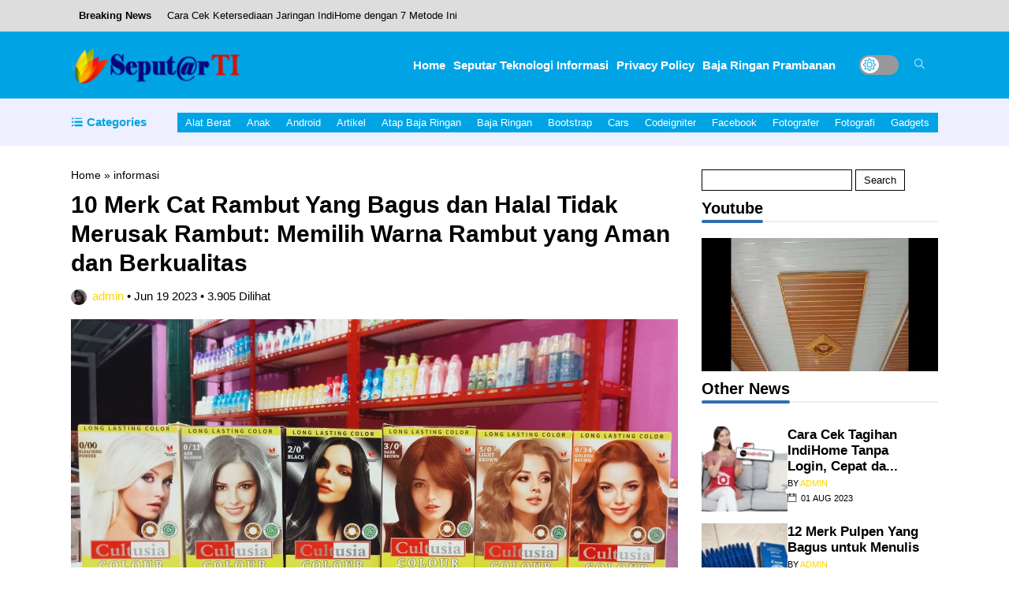

--- FILE ---
content_type: text/html; charset=UTF-8
request_url: https://seputarti.com/informasi/merk-cat-rambut-yang-bagus-dan-halal-tidak-merusak-rambut.html
body_size: 47393
content:
<!-- Single Artikel - Oketheme.com -->

<!DOCTYPE html>
<html lang="en">
<head><meta charset="UTF-8"><script>if(navigator.userAgent.match(/MSIE|Internet Explorer/i)||navigator.userAgent.match(/Trident\/7\..*?rv:11/i)){var href=document.location.href;if(!href.match(/[?&]nowprocket/)){if(href.indexOf("?")==-1){if(href.indexOf("#")==-1){document.location.href=href+"?nowprocket=1"}else{document.location.href=href.replace("#","?nowprocket=1#")}}else{if(href.indexOf("#")==-1){document.location.href=href+"&nowprocket=1"}else{document.location.href=href.replace("#","&nowprocket=1#")}}}}</script><script>(()=>{class RocketLazyLoadScripts{constructor(){this.v="2.0.4",this.userEvents=["keydown","keyup","mousedown","mouseup","mousemove","mouseover","mouseout","touchmove","touchstart","touchend","touchcancel","wheel","click","dblclick","input"],this.attributeEvents=["onblur","onclick","oncontextmenu","ondblclick","onfocus","onmousedown","onmouseenter","onmouseleave","onmousemove","onmouseout","onmouseover","onmouseup","onmousewheel","onscroll","onsubmit"]}async t(){this.i(),this.o(),/iP(ad|hone)/.test(navigator.userAgent)&&this.h(),this.u(),this.l(this),this.m(),this.k(this),this.p(this),this._(),await Promise.all([this.R(),this.L()]),this.lastBreath=Date.now(),this.S(this),this.P(),this.D(),this.O(),this.M(),await this.C(this.delayedScripts.normal),await this.C(this.delayedScripts.defer),await this.C(this.delayedScripts.async),await this.T(),await this.F(),await this.j(),await this.A(),window.dispatchEvent(new Event("rocket-allScriptsLoaded")),this.everythingLoaded=!0,this.lastTouchEnd&&await new Promise(t=>setTimeout(t,500-Date.now()+this.lastTouchEnd)),this.I(),this.H(),this.U(),this.W()}i(){this.CSPIssue=sessionStorage.getItem("rocketCSPIssue"),document.addEventListener("securitypolicyviolation",t=>{this.CSPIssue||"script-src-elem"!==t.violatedDirective||"data"!==t.blockedURI||(this.CSPIssue=!0,sessionStorage.setItem("rocketCSPIssue",!0))},{isRocket:!0})}o(){window.addEventListener("pageshow",t=>{this.persisted=t.persisted,this.realWindowLoadedFired=!0},{isRocket:!0}),window.addEventListener("pagehide",()=>{this.onFirstUserAction=null},{isRocket:!0})}h(){let t;function e(e){t=e}window.addEventListener("touchstart",e,{isRocket:!0}),window.addEventListener("touchend",function i(o){o.changedTouches[0]&&t.changedTouches[0]&&Math.abs(o.changedTouches[0].pageX-t.changedTouches[0].pageX)<10&&Math.abs(o.changedTouches[0].pageY-t.changedTouches[0].pageY)<10&&o.timeStamp-t.timeStamp<200&&(window.removeEventListener("touchstart",e,{isRocket:!0}),window.removeEventListener("touchend",i,{isRocket:!0}),"INPUT"===o.target.tagName&&"text"===o.target.type||(o.target.dispatchEvent(new TouchEvent("touchend",{target:o.target,bubbles:!0})),o.target.dispatchEvent(new MouseEvent("mouseover",{target:o.target,bubbles:!0})),o.target.dispatchEvent(new PointerEvent("click",{target:o.target,bubbles:!0,cancelable:!0,detail:1,clientX:o.changedTouches[0].clientX,clientY:o.changedTouches[0].clientY})),event.preventDefault()))},{isRocket:!0})}q(t){this.userActionTriggered||("mousemove"!==t.type||this.firstMousemoveIgnored?"keyup"===t.type||"mouseover"===t.type||"mouseout"===t.type||(this.userActionTriggered=!0,this.onFirstUserAction&&this.onFirstUserAction()):this.firstMousemoveIgnored=!0),"click"===t.type&&t.preventDefault(),t.stopPropagation(),t.stopImmediatePropagation(),"touchstart"===this.lastEvent&&"touchend"===t.type&&(this.lastTouchEnd=Date.now()),"click"===t.type&&(this.lastTouchEnd=0),this.lastEvent=t.type,t.composedPath&&t.composedPath()[0].getRootNode()instanceof ShadowRoot&&(t.rocketTarget=t.composedPath()[0]),this.savedUserEvents.push(t)}u(){this.savedUserEvents=[],this.userEventHandler=this.q.bind(this),this.userEvents.forEach(t=>window.addEventListener(t,this.userEventHandler,{passive:!1,isRocket:!0})),document.addEventListener("visibilitychange",this.userEventHandler,{isRocket:!0})}U(){this.userEvents.forEach(t=>window.removeEventListener(t,this.userEventHandler,{passive:!1,isRocket:!0})),document.removeEventListener("visibilitychange",this.userEventHandler,{isRocket:!0}),this.savedUserEvents.forEach(t=>{(t.rocketTarget||t.target).dispatchEvent(new window[t.constructor.name](t.type,t))})}m(){const t="return false",e=Array.from(this.attributeEvents,t=>"data-rocket-"+t),i="["+this.attributeEvents.join("],[")+"]",o="[data-rocket-"+this.attributeEvents.join("],[data-rocket-")+"]",s=(e,i,o)=>{o&&o!==t&&(e.setAttribute("data-rocket-"+i,o),e["rocket"+i]=new Function("event",o),e.setAttribute(i,t))};new MutationObserver(t=>{for(const n of t)"attributes"===n.type&&(n.attributeName.startsWith("data-rocket-")||this.everythingLoaded?n.attributeName.startsWith("data-rocket-")&&this.everythingLoaded&&this.N(n.target,n.attributeName.substring(12)):s(n.target,n.attributeName,n.target.getAttribute(n.attributeName))),"childList"===n.type&&n.addedNodes.forEach(t=>{if(t.nodeType===Node.ELEMENT_NODE)if(this.everythingLoaded)for(const i of[t,...t.querySelectorAll(o)])for(const t of i.getAttributeNames())e.includes(t)&&this.N(i,t.substring(12));else for(const e of[t,...t.querySelectorAll(i)])for(const t of e.getAttributeNames())this.attributeEvents.includes(t)&&s(e,t,e.getAttribute(t))})}).observe(document,{subtree:!0,childList:!0,attributeFilter:[...this.attributeEvents,...e]})}I(){this.attributeEvents.forEach(t=>{document.querySelectorAll("[data-rocket-"+t+"]").forEach(e=>{this.N(e,t)})})}N(t,e){const i=t.getAttribute("data-rocket-"+e);i&&(t.setAttribute(e,i),t.removeAttribute("data-rocket-"+e))}k(t){Object.defineProperty(HTMLElement.prototype,"onclick",{get(){return this.rocketonclick||null},set(e){this.rocketonclick=e,this.setAttribute(t.everythingLoaded?"onclick":"data-rocket-onclick","this.rocketonclick(event)")}})}S(t){function e(e,i){let o=e[i];e[i]=null,Object.defineProperty(e,i,{get:()=>o,set(s){t.everythingLoaded?o=s:e["rocket"+i]=o=s}})}e(document,"onreadystatechange"),e(window,"onload"),e(window,"onpageshow");try{Object.defineProperty(document,"readyState",{get:()=>t.rocketReadyState,set(e){t.rocketReadyState=e},configurable:!0}),document.readyState="loading"}catch(t){console.log("WPRocket DJE readyState conflict, bypassing")}}l(t){this.originalAddEventListener=EventTarget.prototype.addEventListener,this.originalRemoveEventListener=EventTarget.prototype.removeEventListener,this.savedEventListeners=[],EventTarget.prototype.addEventListener=function(e,i,o){o&&o.isRocket||!t.B(e,this)&&!t.userEvents.includes(e)||t.B(e,this)&&!t.userActionTriggered||e.startsWith("rocket-")||t.everythingLoaded?t.originalAddEventListener.call(this,e,i,o):(t.savedEventListeners.push({target:this,remove:!1,type:e,func:i,options:o}),"mouseenter"!==e&&"mouseleave"!==e||t.originalAddEventListener.call(this,e,t.savedUserEvents.push,o))},EventTarget.prototype.removeEventListener=function(e,i,o){o&&o.isRocket||!t.B(e,this)&&!t.userEvents.includes(e)||t.B(e,this)&&!t.userActionTriggered||e.startsWith("rocket-")||t.everythingLoaded?t.originalRemoveEventListener.call(this,e,i,o):t.savedEventListeners.push({target:this,remove:!0,type:e,func:i,options:o})}}J(t,e){this.savedEventListeners=this.savedEventListeners.filter(i=>{let o=i.type,s=i.target||window;return e!==o||t!==s||(this.B(o,s)&&(i.type="rocket-"+o),this.$(i),!1)})}H(){EventTarget.prototype.addEventListener=this.originalAddEventListener,EventTarget.prototype.removeEventListener=this.originalRemoveEventListener,this.savedEventListeners.forEach(t=>this.$(t))}$(t){t.remove?this.originalRemoveEventListener.call(t.target,t.type,t.func,t.options):this.originalAddEventListener.call(t.target,t.type,t.func,t.options)}p(t){let e;function i(e){return t.everythingLoaded?e:e.split(" ").map(t=>"load"===t||t.startsWith("load.")?"rocket-jquery-load":t).join(" ")}function o(o){function s(e){const s=o.fn[e];o.fn[e]=o.fn.init.prototype[e]=function(){return this[0]===window&&t.userActionTriggered&&("string"==typeof arguments[0]||arguments[0]instanceof String?arguments[0]=i(arguments[0]):"object"==typeof arguments[0]&&Object.keys(arguments[0]).forEach(t=>{const e=arguments[0][t];delete arguments[0][t],arguments[0][i(t)]=e})),s.apply(this,arguments),this}}if(o&&o.fn&&!t.allJQueries.includes(o)){const e={DOMContentLoaded:[],"rocket-DOMContentLoaded":[]};for(const t in e)document.addEventListener(t,()=>{e[t].forEach(t=>t())},{isRocket:!0});o.fn.ready=o.fn.init.prototype.ready=function(i){function s(){parseInt(o.fn.jquery)>2?setTimeout(()=>i.bind(document)(o)):i.bind(document)(o)}return"function"==typeof i&&(t.realDomReadyFired?!t.userActionTriggered||t.fauxDomReadyFired?s():e["rocket-DOMContentLoaded"].push(s):e.DOMContentLoaded.push(s)),o([])},s("on"),s("one"),s("off"),t.allJQueries.push(o)}e=o}t.allJQueries=[],o(window.jQuery),Object.defineProperty(window,"jQuery",{get:()=>e,set(t){o(t)}})}P(){const t=new Map;document.write=document.writeln=function(e){const i=document.currentScript,o=document.createRange(),s=i.parentElement;let n=t.get(i);void 0===n&&(n=i.nextSibling,t.set(i,n));const c=document.createDocumentFragment();o.setStart(c,0),c.appendChild(o.createContextualFragment(e)),s.insertBefore(c,n)}}async R(){return new Promise(t=>{this.userActionTriggered?t():this.onFirstUserAction=t})}async L(){return new Promise(t=>{document.addEventListener("DOMContentLoaded",()=>{this.realDomReadyFired=!0,t()},{isRocket:!0})})}async j(){return this.realWindowLoadedFired?Promise.resolve():new Promise(t=>{window.addEventListener("load",t,{isRocket:!0})})}M(){this.pendingScripts=[];this.scriptsMutationObserver=new MutationObserver(t=>{for(const e of t)e.addedNodes.forEach(t=>{"SCRIPT"!==t.tagName||t.noModule||t.isWPRocket||this.pendingScripts.push({script:t,promise:new Promise(e=>{const i=()=>{const i=this.pendingScripts.findIndex(e=>e.script===t);i>=0&&this.pendingScripts.splice(i,1),e()};t.addEventListener("load",i,{isRocket:!0}),t.addEventListener("error",i,{isRocket:!0}),setTimeout(i,1e3)})})})}),this.scriptsMutationObserver.observe(document,{childList:!0,subtree:!0})}async F(){await this.X(),this.pendingScripts.length?(await this.pendingScripts[0].promise,await this.F()):this.scriptsMutationObserver.disconnect()}D(){this.delayedScripts={normal:[],async:[],defer:[]},document.querySelectorAll("script[type$=rocketlazyloadscript]").forEach(t=>{t.hasAttribute("data-rocket-src")?t.hasAttribute("async")&&!1!==t.async?this.delayedScripts.async.push(t):t.hasAttribute("defer")&&!1!==t.defer||"module"===t.getAttribute("data-rocket-type")?this.delayedScripts.defer.push(t):this.delayedScripts.normal.push(t):this.delayedScripts.normal.push(t)})}async _(){await this.L();let t=[];document.querySelectorAll("script[type$=rocketlazyloadscript][data-rocket-src]").forEach(e=>{let i=e.getAttribute("data-rocket-src");if(i&&!i.startsWith("data:")){i.startsWith("//")&&(i=location.protocol+i);try{const o=new URL(i).origin;o!==location.origin&&t.push({src:o,crossOrigin:e.crossOrigin||"module"===e.getAttribute("data-rocket-type")})}catch(t){}}}),t=[...new Map(t.map(t=>[JSON.stringify(t),t])).values()],this.Y(t,"preconnect")}async G(t){if(await this.K(),!0!==t.noModule||!("noModule"in HTMLScriptElement.prototype))return new Promise(e=>{let i;function o(){(i||t).setAttribute("data-rocket-status","executed"),e()}try{if(navigator.userAgent.includes("Firefox/")||""===navigator.vendor||this.CSPIssue)i=document.createElement("script"),[...t.attributes].forEach(t=>{let e=t.nodeName;"type"!==e&&("data-rocket-type"===e&&(e="type"),"data-rocket-src"===e&&(e="src"),i.setAttribute(e,t.nodeValue))}),t.text&&(i.text=t.text),t.nonce&&(i.nonce=t.nonce),i.hasAttribute("src")?(i.addEventListener("load",o,{isRocket:!0}),i.addEventListener("error",()=>{i.setAttribute("data-rocket-status","failed-network"),e()},{isRocket:!0}),setTimeout(()=>{i.isConnected||e()},1)):(i.text=t.text,o()),i.isWPRocket=!0,t.parentNode.replaceChild(i,t);else{const i=t.getAttribute("data-rocket-type"),s=t.getAttribute("data-rocket-src");i?(t.type=i,t.removeAttribute("data-rocket-type")):t.removeAttribute("type"),t.addEventListener("load",o,{isRocket:!0}),t.addEventListener("error",i=>{this.CSPIssue&&i.target.src.startsWith("data:")?(console.log("WPRocket: CSP fallback activated"),t.removeAttribute("src"),this.G(t).then(e)):(t.setAttribute("data-rocket-status","failed-network"),e())},{isRocket:!0}),s?(t.fetchPriority="high",t.removeAttribute("data-rocket-src"),t.src=s):t.src="data:text/javascript;base64,"+window.btoa(unescape(encodeURIComponent(t.text)))}}catch(i){t.setAttribute("data-rocket-status","failed-transform"),e()}});t.setAttribute("data-rocket-status","skipped")}async C(t){const e=t.shift();return e?(e.isConnected&&await this.G(e),this.C(t)):Promise.resolve()}O(){this.Y([...this.delayedScripts.normal,...this.delayedScripts.defer,...this.delayedScripts.async],"preload")}Y(t,e){this.trash=this.trash||[];let i=!0;var o=document.createDocumentFragment();t.forEach(t=>{const s=t.getAttribute&&t.getAttribute("data-rocket-src")||t.src;if(s&&!s.startsWith("data:")){const n=document.createElement("link");n.href=s,n.rel=e,"preconnect"!==e&&(n.as="script",n.fetchPriority=i?"high":"low"),t.getAttribute&&"module"===t.getAttribute("data-rocket-type")&&(n.crossOrigin=!0),t.crossOrigin&&(n.crossOrigin=t.crossOrigin),t.integrity&&(n.integrity=t.integrity),t.nonce&&(n.nonce=t.nonce),o.appendChild(n),this.trash.push(n),i=!1}}),document.head.appendChild(o)}W(){this.trash.forEach(t=>t.remove())}async T(){try{document.readyState="interactive"}catch(t){}this.fauxDomReadyFired=!0;try{await this.K(),this.J(document,"readystatechange"),document.dispatchEvent(new Event("rocket-readystatechange")),await this.K(),document.rocketonreadystatechange&&document.rocketonreadystatechange(),await this.K(),this.J(document,"DOMContentLoaded"),document.dispatchEvent(new Event("rocket-DOMContentLoaded")),await this.K(),this.J(window,"DOMContentLoaded"),window.dispatchEvent(new Event("rocket-DOMContentLoaded"))}catch(t){console.error(t)}}async A(){try{document.readyState="complete"}catch(t){}try{await this.K(),this.J(document,"readystatechange"),document.dispatchEvent(new Event("rocket-readystatechange")),await this.K(),document.rocketonreadystatechange&&document.rocketonreadystatechange(),await this.K(),this.J(window,"load"),window.dispatchEvent(new Event("rocket-load")),await this.K(),window.rocketonload&&window.rocketonload(),await this.K(),this.allJQueries.forEach(t=>t(window).trigger("rocket-jquery-load")),await this.K(),this.J(window,"pageshow");const t=new Event("rocket-pageshow");t.persisted=this.persisted,window.dispatchEvent(t),await this.K(),window.rocketonpageshow&&window.rocketonpageshow({persisted:this.persisted})}catch(t){console.error(t)}}async K(){Date.now()-this.lastBreath>45&&(await this.X(),this.lastBreath=Date.now())}async X(){return document.hidden?new Promise(t=>setTimeout(t)):new Promise(t=>requestAnimationFrame(t))}B(t,e){return e===document&&"readystatechange"===t||(e===document&&"DOMContentLoaded"===t||(e===window&&"DOMContentLoaded"===t||(e===window&&"load"===t||e===window&&"pageshow"===t)))}static run(){(new RocketLazyLoadScripts).t()}}RocketLazyLoadScripts.run()})();</script>
    
	<title>10 Merk Cat Rambut Yang Bagus dan Halal Tidak Merusak Rambut: Memilih Warna Rambut yang Aman dan Berkualitas - Seputar Teknologi Informasi</title>
<link crossorigin data-rocket-preload as="font" href="https://seputarti.com/wp-content/themes/asight-dev/assets/fonts/themify.woff" rel="preload">
<link crossorigin data-rocket-preload as="font" href="https://fonts.gstatic.com/s/roboto/v30/KFOjCnqEu92Fr1Mu51TzBic6CsQ.woff2" rel="preload">
<link crossorigin data-rocket-preload as="font" href="https://fonts.gstatic.com/s/roboto/v30/KFOmCnqEu92Fr1Mu4mxK.woff2" rel="preload">
<link crossorigin data-rocket-preload as="font" href="https://fonts.gstatic.com/s/roboto/v30/KFOlCnqEu92Fr1MmWUlfBBc4.woff2" rel="preload">
<style id="wpr-usedcss">img.emoji{display:inline!important;border:none!important;box-shadow:none!important;height:1em!important;width:1em!important;margin:0 .07em!important;vertical-align:-.1em!important;background:0 0!important;padding:0!important}:where(.wp-block-button__link){border-radius:9999px;box-shadow:none;padding:calc(.667em + 2px) calc(1.333em + 2px);text-decoration:none}:where(.wp-block-calendar table:not(.has-background) th){background:#ddd}:where(.wp-block-columns){margin-bottom:1.75em}:where(.wp-block-columns.has-background){padding:1.25em 2.375em}:where(.wp-block-post-comments input[type=submit]){border:none}:where(.wp-block-cover-image:not(.has-text-color)),:where(.wp-block-cover:not(.has-text-color)){color:#fff}:where(.wp-block-cover-image.is-light:not(.has-text-color)),:where(.wp-block-cover.is-light:not(.has-text-color)){color:#000}:where(.wp-block-file){margin-bottom:1.5em}:where(.wp-block-file__button){border-radius:2em;display:inline-block;padding:.5em 1em}:where(.wp-block-file__button):is(a):active,:where(.wp-block-file__button):is(a):focus,:where(.wp-block-file__button):is(a):hover,:where(.wp-block-file__button):is(a):visited{box-shadow:none;color:#fff;opacity:.85;text-decoration:none}.wp-block-image img{box-sizing:border-box;height:auto;max-width:100%;vertical-align:bottom}.wp-block-image.aligncenter{text-align:center}.wp-block-image .aligncenter,.wp-block-image.aligncenter{display:table}.wp-block-image .aligncenter>figcaption,.wp-block-image.aligncenter>figcaption{caption-side:bottom;display:table-caption}.wp-block-image .aligncenter{margin-left:auto;margin-right:auto}.wp-block-image figcaption{margin-bottom:1em;margin-top:.5em}.wp-block-image :where(.has-border-color){border-style:solid}.wp-block-image :where([style*=border-top-color]){border-top-style:solid}.wp-block-image :where([style*=border-right-color]){border-right-style:solid}.wp-block-image :where([style*=border-bottom-color]){border-bottom-style:solid}.wp-block-image :where([style*=border-left-color]){border-left-style:solid}.wp-block-image :where([style*=border-width]){border-style:solid}.wp-block-image :where([style*=border-top-width]){border-top-style:solid}.wp-block-image :where([style*=border-right-width]){border-right-style:solid}.wp-block-image :where([style*=border-bottom-width]){border-bottom-style:solid}.wp-block-image :where([style*=border-left-width]){border-left-style:solid}.wp-block-image figure{margin:0}:where(.wp-block-latest-comments:not([style*=line-height] .wp-block-latest-comments__comment)){line-height:1.1}:where(.wp-block-latest-comments:not([style*=line-height] .wp-block-latest-comments__comment-excerpt p)){line-height:1.8}ol,ul{box-sizing:border-box}:where(.wp-block-navigation.has-background .wp-block-navigation-item a:not(.wp-element-button)),:where(.wp-block-navigation.has-background .wp-block-navigation-submenu a:not(.wp-element-button)){padding:.5em 1em}:where(.wp-block-navigation .wp-block-navigation__submenu-container .wp-block-navigation-item a:not(.wp-element-button)),:where(.wp-block-navigation .wp-block-navigation__submenu-container .wp-block-navigation-submenu a:not(.wp-element-button)),:where(.wp-block-navigation .wp-block-navigation__submenu-container .wp-block-navigation-submenu button.wp-block-navigation-item__content),:where(.wp-block-navigation .wp-block-navigation__submenu-container .wp-block-pages-list__item button.wp-block-navigation-item__content){padding:.5em 1em}:where(p.has-text-color:not(.has-link-color)) a{color:inherit}:where(.wp-block-post-excerpt){margin-bottom:var(--wp--style--block-gap);margin-top:var(--wp--style--block-gap)}:where(.wp-block-preformatted.has-background){padding:1.25em 2.375em}:where(.wp-block-pullquote){margin:0 0 1em}:where(.wp-block-search__button){border:1px solid #ccc;padding:6px 10px}:where(.wp-block-search__button-inside .wp-block-search__inside-wrapper){border:1px solid #949494;box-sizing:border-box;padding:4px}:where(.wp-block-search__button-inside .wp-block-search__inside-wrapper) .wp-block-search__input{border:none;border-radius:0;padding:0 4px}:where(.wp-block-search__button-inside .wp-block-search__inside-wrapper) .wp-block-search__input:focus{outline:0}:where(.wp-block-search__button-inside .wp-block-search__inside-wrapper) :where(.wp-block-search__button){padding:4px 8px}:where(.wp-block-term-description){margin-bottom:var(--wp--style--block-gap);margin-top:var(--wp--style--block-gap)}:where(pre.wp-block-verse){font-family:inherit}:root{--wp--preset--font-size--normal:16px;--wp--preset--font-size--huge:42px}.aligncenter{clear:both}.screen-reader-text{border:0;clip:rect(1px,1px,1px,1px);-webkit-clip-path:inset(50%);clip-path:inset(50%);height:1px;margin:-1px;overflow:hidden;padding:0;position:absolute;width:1px;word-wrap:normal!important}.screen-reader-text:focus{background-color:#ddd;clip:auto!important;-webkit-clip-path:none;clip-path:none;color:#444;display:block;font-size:1em;height:auto;left:5px;line-height:normal;padding:15px 23px 14px;text-decoration:none;top:5px;width:auto;z-index:100000}html :where(.has-border-color){border-style:solid}html :where([style*=border-top-color]){border-top-style:solid}html :where([style*=border-right-color]){border-right-style:solid}html :where([style*=border-bottom-color]){border-bottom-style:solid}html :where([style*=border-left-color]){border-left-style:solid}html :where([style*=border-width]){border-style:solid}html :where([style*=border-top-width]){border-top-style:solid}html :where([style*=border-right-width]){border-right-style:solid}html :where([style*=border-bottom-width]){border-bottom-style:solid}html :where([style*=border-left-width]){border-left-style:solid}html :where(img[class*=wp-image-]){height:auto;max-width:100%}:where(figure){margin:0 0 1em}html :where(.is-position-sticky){--wp-admin--admin-bar--position-offset:var(--wp-admin--admin-bar--height,0px)}@media screen and (max-width:600px){html :where(.is-position-sticky){--wp-admin--admin-bar--position-offset:0px}}body{--wp--preset--color--black:#000000;--wp--preset--color--cyan-bluish-gray:#abb8c3;--wp--preset--color--white:#ffffff;--wp--preset--color--pale-pink:#f78da7;--wp--preset--color--vivid-red:#cf2e2e;--wp--preset--color--luminous-vivid-orange:#ff6900;--wp--preset--color--luminous-vivid-amber:#fcb900;--wp--preset--color--light-green-cyan:#7bdcb5;--wp--preset--color--vivid-green-cyan:#00d084;--wp--preset--color--pale-cyan-blue:#8ed1fc;--wp--preset--color--vivid-cyan-blue:#0693e3;--wp--preset--color--vivid-purple:#9b51e0;--wp--preset--gradient--vivid-cyan-blue-to-vivid-purple:linear-gradient(135deg,rgba(6, 147, 227, 1) 0%,rgb(155, 81, 224) 100%);--wp--preset--gradient--light-green-cyan-to-vivid-green-cyan:linear-gradient(135deg,rgb(122, 220, 180) 0%,rgb(0, 208, 130) 100%);--wp--preset--gradient--luminous-vivid-amber-to-luminous-vivid-orange:linear-gradient(135deg,rgba(252, 185, 0, 1) 0%,rgba(255, 105, 0, 1) 100%);--wp--preset--gradient--luminous-vivid-orange-to-vivid-red:linear-gradient(135deg,rgba(255, 105, 0, 1) 0%,rgb(207, 46, 46) 100%);--wp--preset--gradient--very-light-gray-to-cyan-bluish-gray:linear-gradient(135deg,rgb(238, 238, 238) 0%,rgb(169, 184, 195) 100%);--wp--preset--gradient--cool-to-warm-spectrum:linear-gradient(135deg,rgb(74, 234, 220) 0%,rgb(151, 120, 209) 20%,rgb(207, 42, 186) 40%,rgb(238, 44, 130) 60%,rgb(251, 105, 98) 80%,rgb(254, 248, 76) 100%);--wp--preset--gradient--blush-light-purple:linear-gradient(135deg,rgb(255, 206, 236) 0%,rgb(152, 150, 240) 100%);--wp--preset--gradient--blush-bordeaux:linear-gradient(135deg,rgb(254, 205, 165) 0%,rgb(254, 45, 45) 50%,rgb(107, 0, 62) 100%);--wp--preset--gradient--luminous-dusk:linear-gradient(135deg,rgb(255, 203, 112) 0%,rgb(199, 81, 192) 50%,rgb(65, 88, 208) 100%);--wp--preset--gradient--pale-ocean:linear-gradient(135deg,rgb(255, 245, 203) 0%,rgb(182, 227, 212) 50%,rgb(51, 167, 181) 100%);--wp--preset--gradient--electric-grass:linear-gradient(135deg,rgb(202, 248, 128) 0%,rgb(113, 206, 126) 100%);--wp--preset--gradient--midnight:linear-gradient(135deg,rgb(2, 3, 129) 0%,rgb(40, 116, 252) 100%);--wp--preset--font-size--small:13px;--wp--preset--font-size--medium:20px;--wp--preset--font-size--large:36px;--wp--preset--font-size--x-large:42px;--wp--preset--spacing--20:0.44rem;--wp--preset--spacing--30:0.67rem;--wp--preset--spacing--40:1rem;--wp--preset--spacing--50:1.5rem;--wp--preset--spacing--60:2.25rem;--wp--preset--spacing--70:3.38rem;--wp--preset--spacing--80:5.06rem;--wp--preset--shadow--natural:6px 6px 9px rgba(0, 0, 0, .2);--wp--preset--shadow--deep:12px 12px 50px rgba(0, 0, 0, .4);--wp--preset--shadow--sharp:6px 6px 0px rgba(0, 0, 0, .2);--wp--preset--shadow--outlined:6px 6px 0px -3px rgba(255, 255, 255, 1),6px 6px rgba(0, 0, 0, 1);--wp--preset--shadow--crisp:6px 6px 0px rgba(0, 0, 0, 1)}:where(.is-layout-flex){gap:.5em}:where(.is-layout-grid){gap:.5em}:where(.wp-block-post-template.is-layout-flex){gap:1.25em}:where(.wp-block-post-template.is-layout-grid){gap:1.25em}:where(.wp-block-columns.is-layout-flex){gap:2em}:where(.wp-block-columns.is-layout-grid){gap:2em}@font-face{font-display:swap;font-family:themify;src:url(https://seputarti.com/wp-content/themes/asight-dev/assets/fonts/themify.eot?-fvbane);src:url(https://seputarti.com/wp-content/themes/asight-dev/assets/fonts/themify.eot?#iefix-fvbane) format('embedded-opentype'),url(https://seputarti.com/wp-content/themes/asight-dev/assets/fonts/themify.woff) format('woff'),url(https://seputarti.com/wp-content/themes/asight-dev/assets/fonts/themify.ttf) format('truetype'),url(https://seputarti.com/wp-content/themes/asight-dev/assets/fonts/themify.svg?-fvbane#themify) format('svg');font-weight:400;font-style:normal}[class*=" ti-"],[class^=ti-]{font-family:themify;speak:none;font-style:normal;font-variant:normal;text-transform:none;line-height:1;-webkit-font-smoothing:antialiased;-moz-osx-font-smoothing:grayscale}.ti-search:before{content:"\e610"}.ti-arrow-left:before{content:"\e629"}.ti-close:before{content:"\e646"}.ti-angle-up:before{content:"\e648"}.ti-angle-down:before{content:"\e64b"}.ti-menu:before{content:"\e68e"}.ti-menu-alt:before{content:"\e68f"}.ti-control-play:before{content:"\e6ad"}.ti-calendar:before{content:"\e6b6"}.ti-twitter:before{content:"\e72a"}.ti-pinterest:before{content:"\e731"}.ti-linkedin:before{content:"\e735"}.ti-facebook:before{content:"\e741"}.lSSlideWrapper,.lSSlideWrapper .lSFade{position:relative}.lSSlideOuter,.lSSlideOuter .lSPager.lSGallery{-webkit-touch-callout:none;-khtml-user-select:none;overflow:hidden}.lSSlideOuter .lSPager.lSGallery:after,.lSSlideWrapper>.lightSlider:after{clear:both}.lSSlideOuter{-webkit-user-select:none;-moz-user-select:none;-ms-user-select:none;user-select:none}.lightSlider:after,.lightSlider:before{content:" ";display:table}.lightSlider{overflow:hidden;margin:0}.lSSlideWrapper{max-width:100%;overflow:hidden}.lSSlideWrapper .lSSlide{-webkit-transform:translate(0,0);-ms-transform:translate(0,0);transform:translate(0,0);-webkit-transition:1s;-webkit-transition-property:-webkit-transform,height;-moz-transition-property:-moz-transform,height;transition-property:transform,height;-webkit-transition-duration:inherit!important;transition-duration:inherit!important;-webkit-transition-timing-function:inherit!important;transition-timing-function:inherit!important}.lSSlideWrapper .lSFade>*{position:absolute!important;top:0;left:0;z-index:9;margin-right:0;width:100%}.lSSlideWrapper.usingCss .lSFade>*{opacity:0;-webkit-transition-delay:0s;transition-delay:0s;-webkit-transition-duration:inherit!important;transition-duration:inherit!important;-webkit-transition-property:opacity;transition-property:opacity;-webkit-transition-timing-function:inherit!important;transition-timing-function:inherit!important}.lSSlideWrapper .lSFade>.active{z-index:10}.lSSlideWrapper.usingCss .lSFade>.active{opacity:1}.lSSlideOuter .lSPager.lSpg{margin:10px 0 0;padding:0;text-align:center}.lSSlideOuter .lSPager.lSpg>li{cursor:pointer;display:inline-block;padding:0 5px}.lSSlideOuter .lSPager.lSpg>li a{background-color:#222;border-radius:30px;display:inline-block;height:8px;overflow:hidden;text-indent:-999em;width:8px;position:relative;z-index:99;-webkit-transition:.5s linear;transition:all .5s linear 0s}.lSSlideOuter .lSPager.lSpg>li.active a,.lSSlideOuter .lSPager.lSpg>li:hover a{background-color:#428bca}.lSSlideOuter .media{opacity:.8}.lSSlideOuter .media.active{opacity:1}.lSSlideOuter .lSPager.lSGallery{list-style:none;padding-left:0;margin:0;transform:translate3d(0,0,0);-moz-transform:translate3d(0,0,0);-ms-transform:translate3d(0,0,0);-webkit-transform:translate3d(0,0,0);-o-transform:translate3d(0,0,0);-webkit-transition-property:-webkit-transform;-moz-transition-property:-moz-transform;-webkit-user-select:none;-moz-user-select:none;-ms-user-select:none;user-select:none}.lSSlideOuter .lSPager.lSGallery li{overflow:hidden;opacity:.2}.lSSlideOuter .lSPager.lSGallery li.active,.lSSlideOuter .lSPager.lSGallery li:hover{opacity:1;border:1px solid #f5f5f5}.lSSlideOuter .lSPager.lSGallery img{display:block;height:auto;width:100%;border:5px solid #fff}.lSSlideOuter .lSPager.lSGallery:after,.lSSlideOuter .lSPager.lSGallery:before{content:" ";display:table}.lSAction>a{width:32px;display:block;top:50%;height:32px;background-image:var(--wpr-bg-81af3e63-8560-4c58-82c3-91787deca1c8);cursor:pointer;position:absolute;z-index:99;margin-top:-16px;opacity:.5;-webkit-transition:opacity .35s linear;transition:opacity .35s linear 0s}.lSAction>a:hover{opacity:1}.lSAction>.lSPrev{background-position:0 0;left:10px}.lSAction>.lSNext{background-position:-32px 0;right:10px}.lSAction>a.disabled{pointer-events:none}.lSSlideOuter.vertical{position:relative}.lSSlideOuter.vertical.noPager{padding-right:0!important}.lSSlideOuter.vertical .lSGallery{position:absolute!important;right:0;top:0}.lSSlideOuter.vertical .lightSlider>*{width:100%!important;max-width:none!important}.lSSlideOuter.vertical .lSAction>a{left:50%;margin-left:-14px;margin-top:0}.lSSlideOuter.vertical .lSAction>.lSNext{background-position:31px -31px;bottom:10px;top:auto}.lSSlideOuter.vertical .lSAction>.lSPrev{background-position:0 -31px;bottom:auto;top:10px}.lSSlideOuter.lSrtl{direction:rtl}.lSSlideOuter .lSPager,.lSSlideOuter .lightSlider{padding-left:0;list-style:none}.lSSlideOuter.lSrtl .lSPager,.lSSlideOuter.lSrtl .lightSlider{padding-right:0}.lSSlideOuter .lSGallery li,.lSSlideOuter .lightSlider>*{float:left}.lSSlideOuter.lSrtl .lSGallery li,.lSSlideOuter.lSrtl .lightSlider>*{float:right!important}@-webkit-keyframes rightEnd{0%,100%{left:0}50%{left:-15px}}@keyframes rightEnd{0%,100%{left:0}50%{left:-15px}}@-webkit-keyframes topEnd{0%,100%{top:0}50%{top:-15px}}@keyframes topEnd{0%,100%{top:0}50%{top:-15px}}@-webkit-keyframes leftEnd{0%,100%{left:0}50%{left:15px}}@keyframes leftEnd{0%,100%{left:0}50%{left:15px}}@-webkit-keyframes bottomEnd{0%,100%{bottom:0}50%{bottom:-15px}}@keyframes bottomEnd{0%,100%{bottom:0}50%{bottom:-15px}}.lSSlideOuter .rightEnd{-webkit-animation:.3s rightEnd;animation:.3s rightEnd;position:relative}.lSSlideOuter .leftEnd{-webkit-animation:.3s leftEnd;animation:.3s leftEnd;position:relative}.lSSlideOuter.vertical .rightEnd{-webkit-animation:.3s topEnd;animation:.3s topEnd;position:relative}.lSSlideOuter.vertical .leftEnd{-webkit-animation:.3s bottomEnd;animation:.3s bottomEnd;position:relative}.lSSlideOuter.lSrtl .rightEnd{-webkit-animation:.3s leftEnd;animation:.3s leftEnd;position:relative}.lSSlideOuter.lSrtl .leftEnd{-webkit-animation:.3s rightEnd;animation:.3s rightEnd;position:relative}.lightSlider.lsGrab>*{cursor:-webkit-grab;cursor:-moz-grab;cursor:-o-grab;cursor:-ms-grab;cursor:grab}.lightSlider.lsGrabbing>*{cursor:move;cursor:-webkit-grabbing;cursor:-moz-grabbing;cursor:-o-grabbing;cursor:-ms-grabbing;cursor:grabbing}:root{--fa-style-family-brands:"Font Awesome 6 Brands";--fa-font-brands:normal 400 1em/1 "Font Awesome 6 Brands"}:root{--fa-style-family-duotone:"Font Awesome 6 Duotone";--fa-font-duotone:normal 900 1em/1 "Font Awesome 6 Duotone"}:root{--fa-font-light:normal 300 1em/1 "Font Awesome 6 Pro"}:root{--fa-font-regular:normal 400 1em/1 "Font Awesome 6 Pro"}:root{--fa-font-solid:normal 900 1em/1 "Font Awesome 6 Pro"}:root{--fa-style-family-classic:"Font Awesome 6 Pro";--fa-font-thin:normal 100 1em/1 "Font Awesome 6 Pro"}body.compensate-for-scrollbar{overflow:hidden}.fancybox-active{height:auto}.fancybox-is-hidden{left:-9999px;margin:0;position:absolute!important;top:-9999px;visibility:hidden}.fancybox-container{-webkit-backface-visibility:hidden;height:100%;left:0;outline:0;position:fixed;-webkit-tap-highlight-color:transparent;top:0;-ms-touch-action:manipulation;touch-action:manipulation;transform:translateZ(0);width:100%;z-index:99992}.fancybox-container *{box-sizing:border-box}.fancybox-bg,.fancybox-inner,.fancybox-stage{bottom:0;left:0;position:absolute;right:0;top:0}.fancybox-bg{background:#1e1e1e;opacity:0;transition-duration:inherit;transition-property:opacity;transition-timing-function:cubic-bezier(.47,0,.74,.71)}.fancybox-is-open .fancybox-bg{opacity:.9;transition-timing-function:cubic-bezier(.22,.61,.36,1)}.fancybox-caption,.fancybox-infobar,.fancybox-navigation .fancybox-button,.fancybox-toolbar{direction:ltr;opacity:0;position:absolute;transition:opacity .25s ease,visibility 0s ease .25s;visibility:hidden;z-index:99997}.fancybox-show-caption .fancybox-caption,.fancybox-show-infobar .fancybox-infobar,.fancybox-show-nav .fancybox-navigation .fancybox-button,.fancybox-show-toolbar .fancybox-toolbar{opacity:1;transition:opacity .25s ease 0s,visibility 0s ease 0s;visibility:visible}.fancybox-infobar{color:#ccc;font-size:13px;-webkit-font-smoothing:subpixel-antialiased;height:44px;left:0;line-height:44px;min-width:44px;mix-blend-mode:difference;padding:0 10px;pointer-events:none;top:0;-webkit-touch-callout:none;-webkit-user-select:none;-moz-user-select:none;-ms-user-select:none;user-select:none}.fancybox-toolbar{right:0;top:0}.fancybox-stage{direction:ltr;overflow:visible;transform:translateZ(0);z-index:99994}.fancybox-is-open .fancybox-stage{overflow:hidden}.fancybox-slide{-webkit-backface-visibility:hidden;display:none;height:100%;left:0;outline:0;overflow:auto;-webkit-overflow-scrolling:touch;padding:44px;position:absolute;text-align:center;top:0;transition-property:transform,opacity;white-space:normal;width:100%;z-index:99994}.fancybox-slide:before{content:"";display:inline-block;font-size:0;height:100%;vertical-align:middle;width:0}.fancybox-is-sliding .fancybox-slide,.fancybox-slide--current,.fancybox-slide--next,.fancybox-slide--previous{display:block}.fancybox-slide--image{overflow:hidden;padding:44px 0}.fancybox-slide--image:before{display:none}.fancybox-content{background:#fff;display:inline-block;margin:0;max-width:100%;overflow:auto;-webkit-overflow-scrolling:touch;padding:20px;position:relative;text-align:left;vertical-align:middle}.fancybox-slide--image .fancybox-content{animation-timing-function:cubic-bezier(.5,0,.14,1);-webkit-backface-visibility:hidden;background:0 0;background-repeat:no-repeat;background-size:100% 100%;left:0;max-width:none;overflow:visible;padding:0;position:absolute;top:0;transform-origin:top left;transition-property:transform,opacity;-webkit-user-select:none;-moz-user-select:none;-ms-user-select:none;user-select:none;z-index:99995}.fancybox-can-zoomOut .fancybox-content{cursor:zoom-out}.fancybox-can-zoomIn .fancybox-content{cursor:zoom-in}.fancybox-can-pan .fancybox-content,.fancybox-can-swipe .fancybox-content{cursor:grab}.fancybox-is-grabbing .fancybox-content{cursor:grabbing}.fancybox-image,.fancybox-spaceball{background:0 0;border:0;height:100%;left:0;margin:0;max-height:none;max-width:none;padding:0;position:absolute;top:0;-webkit-user-select:none;-moz-user-select:none;-ms-user-select:none;user-select:none;width:100%}.fancybox-spaceball{z-index:1}.fancybox-iframe,.fancybox-video{background:0 0;border:0;display:block;height:100%;margin:0;overflow:hidden;padding:0;width:100%}.fancybox-iframe{left:0;position:absolute;top:0}.fancybox-error{background:#fff;cursor:default;max-width:400px;padding:40px;width:100%}.fancybox-error p{color:#444;font-size:16px;line-height:20px;margin:0;padding:0}.fancybox-button{background:rgba(30,30,30,.6);border:0;border-radius:0;box-shadow:none;cursor:pointer;display:inline-block;height:44px;margin:0;padding:10px;position:relative;transition:color .2s;vertical-align:top;visibility:inherit;width:44px}.fancybox-button,.fancybox-button:link,.fancybox-button:visited{color:#ccc}.fancybox-button:hover{color:#fff}.fancybox-button:focus{outline:0}.fancybox-button.fancybox-focus{outline:dotted 1px}.fancybox-button[disabled],.fancybox-button[disabled]:hover{color:#888;cursor:default;outline:0}.fancybox-button div{height:100%}.fancybox-button svg{display:block;height:100%;overflow:visible;position:relative;width:100%}.fancybox-button svg path{fill:currentColor;stroke-width:0}.fancybox-button--fsenter svg:nth-child(2),.fancybox-button--fsexit svg:first-child,.fancybox-button--pause svg:first-child,.fancybox-button--play svg:nth-child(2){display:none}.fancybox-progress{background:#ff5268;height:2px;left:0;position:absolute;right:0;top:0;transform:scaleX(0);transform-origin:0;transition-property:transform;transition-timing-function:linear;z-index:99998}.fancybox-close-small{background:#fff;border:0;border-radius:0;color:#ccc;cursor:pointer;opacity:.5;padding:8px;position:absolute;right:-12px;top:-44px;z-index:401}.fancybox-close-small:hover{color:#fff;opacity:1}.fancybox-slide--image.fancybox-is-scaling .fancybox-content{overflow:hidden}.fancybox-is-scaling .fancybox-close-small,.fancybox-is-zoomable.fancybox-can-pan .fancybox-close-small{display:none}.fancybox-navigation .fancybox-button{background-clip:content-box;height:100px;opacity:0;position:absolute;top:calc(50% - 50px);width:70px}.fancybox-navigation .fancybox-button div{padding:7px}.fancybox-navigation .fancybox-button--arrow_left{left:0;left:env(safe-area-inset-left);padding:31px 26px 31px 6px}.fancybox-navigation .fancybox-button--arrow_right{padding:31px 6px 31px 26px;right:0;right:env(safe-area-inset-right)}.fancybox-caption{background:linear-gradient(0deg,rgba(0,0,0,.85) 0,rgba(0,0,0,.3) 50%,rgba(0,0,0,.15) 65%,rgba(0,0,0,.075) 75.5%,rgba(0,0,0,.037) 82.85%,rgba(0,0,0,.019) 88%,transparent);bottom:0;color:#eee;font-size:14px;font-weight:400;left:0;line-height:1.5;padding:75px 44px 25px;pointer-events:none;right:0;text-align:center;z-index:99996}@supports (padding:max(0px)){.fancybox-caption{padding:75px max(44px,env(safe-area-inset-right)) max(25px,env(safe-area-inset-bottom)) max(44px,env(safe-area-inset-left))}}.fancybox-caption--separate{margin-top:-50px}.fancybox-caption__body{max-height:50vh;overflow:auto;pointer-events:all}.fancybox-caption a,.fancybox-caption a:link,.fancybox-caption a:visited{color:#ccc;text-decoration:none}.fancybox-caption a:hover{color:#fff;text-decoration:underline}.fancybox-loading{animation:1s linear infinite a;background:0 0;border:4px solid #888;border-bottom-color:#fff;border-radius:50%;height:50px;left:50%;margin:-25px 0 0 -25px;opacity:.7;padding:0;position:absolute;top:50%;width:50px;z-index:99999}@keyframes a{to{transform:rotate(1turn)}}.fancybox-animated{transition-timing-function:cubic-bezier(0,0,.25,1)}@media (max-height:576px){.fancybox-slide{padding-left:6px;padding-right:6px}.fancybox-slide--image{padding:6px 0}.fancybox-close-small{right:-6px}.fancybox-slide--image .fancybox-close-small{background:#4e4e4e;color:#f2f4f6;height:36px;opacity:1;padding:6px;right:0;top:0;width:36px}.fancybox-caption{padding-left:12px;padding-right:12px}@supports (padding:max(0px)){.fancybox-caption{padding-left:max(12px,env(safe-area-inset-left));padding-right:max(12px,env(safe-area-inset-right))}}}.fancybox-share{background:#f4f4f4;border-radius:3px;max-width:90%;padding:30px;text-align:center}.fancybox-share h1{color:#222;font-size:35px;font-weight:700;margin:0 0 20px}.fancybox-share p{margin:0;padding:0}.fancybox-share__button{border:0;border-radius:3px;display:inline-block;font-size:14px;font-weight:700;line-height:40px;margin:0 5px 10px;min-width:130px;padding:0 15px;text-decoration:none;transition:all .2s;-webkit-user-select:none;-moz-user-select:none;-ms-user-select:none;user-select:none;white-space:nowrap}.fancybox-share__button:link,.fancybox-share__button:visited{color:#fff}.fancybox-share__button:hover{text-decoration:none}.fancybox-share__button--fb{background:#3b5998}.fancybox-share__button--fb:hover{background:#344e86}.fancybox-share__button--pt{background:#bd081d}.fancybox-share__button--pt:hover{background:#aa0719}.fancybox-share__button--tw{background:#1da1f2}.fancybox-share__button--tw:hover{background:#0d95e8}.fancybox-share__button svg{height:25px;margin-right:7px;position:relative;top:-1px;vertical-align:middle;width:25px}.fancybox-share__button svg path{fill:#fff}.fancybox-share__input{background:0 0;border:0;border-bottom:1px solid #d7d7d7;border-radius:0;color:#5d5b5b;font-size:14px;margin:10px 0 0;outline:0;padding:10px 15px;width:100%}.fancybox-thumbs{background:#ddd;bottom:0;display:none;margin:0;-webkit-overflow-scrolling:touch;-ms-overflow-style:-ms-autohiding-scrollbar;padding:2px 2px 4px;position:absolute;right:0;-webkit-tap-highlight-color:transparent;top:0;width:212px;z-index:99995}.fancybox-show-thumbs .fancybox-thumbs{display:block}.fancybox-show-thumbs .fancybox-inner{right:212px}@media (max-width:576px){.fancybox-thumbs{width:110px}.fancybox-show-thumbs .fancybox-inner{right:110px}}:root{--color1:#001270;--color2:#FFD400;--txt-dark:#000;--dark:#000;--txt-light:#fff;--light:#fff;--maxwidth:1100px;--center:calc((100% - var(--maxwidth)) / 2);--bradius:0px}.flexcol{display:flex;flex-direction:column;gap:40px}@keyframes moveInRight{0%{opacity:0;transform:translateX(-50px)}80%{transform:translateX(10px)}100%{opacity:1;transform:translateX(0)}}body{font-family:arial,sans-serif;font-size:15px;line-height:1.25;color:var(--txt-dark);background:#fff;margin:0}*,:after,:before{box-sizing:border-box}li,nav,ul{margin:0;padding:0}.aligncenter{text-align:center}a,h1,h2,h3,h4{color:var(--txt-dark);transition:.5s}a:active,a:hover,a:link,a:visited{text-decoration:none}h1{font-size:200%}h2{font-size:150%}h3{font-size:130%}h4{font-size:110%}h1,h2,h3,h4{margin:10px 0}input,radio,select,textarea{padding:5px 10px;color:#000;outline:0;background:#fff;border:1px solid #000}input[type=checkbox]{border:none;box-shadow:none;width:auto}.form-submit input,button{cursor:pointer;padding:4px 11px;background-color:var(--color1);color:var(--light);border:0;outline:0;transition:.5s;font-family:inherit}.form-submit input:hover,button:hover{background:var(--color2);color:var(--color1)!important}input[type=text]:focus,radio:focus,select:focus,textarea:focus{background:#f9f9f9;border-color:#ccc}form ::placeholder{font-size:90%;color:#ccc}.hscroll{white-space:nowrap;overflow:auto}.hscroll::-webkit-scrollbar{display:none}.wrap-content ul li{margin-left:25px;padding:5px 0}code{background:#f5f5f5;border:1px solid #f2f2f2;padding:5px}img{height:auto;max-width:100%}a img{border:none}img.center{display:block;margin-left:auto;margin-right:auto}img.aligncenter{display:block;margin:5px auto}.aligncenter{display:block;margin:5px auto}img,p img{max-width:100%}.ckerwrap{background:#ddd;height:40px;overflow:hidden}.ickerwrap{display:flex;max-width:var(--maxwidth);margin:0 auto}.ticker{height:40px;line-height:40px;flex-basis:calc(100% - 150px);padding-left:10px;color:var(--dark)}.ticker ul{font-size:13px;list-style-type:none}.ticker a{color:var(--dark)}.info{height:40px;line-height:40px;left:0;padding:0 10px;font-weight:700;font-size:13px;color:var(--dark)}header{display:grid;grid-template-columns:250px auto 70px 50px;position:relative;background-color:var(--color1);color:var(--light);width:100%;top:0;padding:0 var(--center);z-index:2;justify-items:start;align-items:center}a,a:link,a:visited{text-decoration:none}.logo img{margin-top:6px;max-height:55px;max-width:220px}.logo h1{color:var(--light)}.menubar{color:#fff;display:none;cursor:pointer}.menubar .ti-menu{font-size:20px}.closebar{position:fixed;left:260px;top:10px;width:30px;height:30px;line-height:30px;text-align:center;background:var(--color2);z-index:4;display:none;cursor:pointer}.navi{width:100%;display:flex;place-content:flex-end;padding-right:10px}.naviku{display:flex;flex-direction:row;gap:20px;position:relative}.naviku a{color:var(--light)}.naviku li{position:relative;list-style:none;height:85px;line-height:85px;padding-left:10px;font-weight:600}.naviku>li>a:hover{border-bottom:3px solid var(--color2)}.naviku li>.active{display:block}.naviku li>.dropli.active{transform:rotate(180deg)}.dropli{color:var(--color1)}.naviku>li .dropli{position:absolute;top:37px;right:-13px;color:var(--color2);font-size:10px}.naviku li ul{position:absolute;top:100%;left:0;background:var(--color1);width:200px;display:none}.naviku li ul li{padding:5px 0 0 10px;height:unset;line-height:25px;font-weight:400;font-size:95%;background:#00000020}.naviku>li>ul>li:first-child{margin-top:10px}.naviku li ul li a{padding:5px}.naviku>li>ul>li:last-child{padding-bottom:10px}.naviku li ul .dropli{top:12px;right:10px}.naviku li ul li ul{width:100%;position:unset}#switch{color:var(--color1);background:#999;width:50px;height:25px;position:relative;border-radius:20px;transition:.3s ease-in-out;cursor:pointer;margin-left:20px}#switch svg:first-child{color:unset}#switch svg:last-child{color:#999}#switch.dark span{left:22px;right:unset}#switch span{margin:2px 3px 0;width:46%;border-radius:50%;background:#fafafa;height:21px;display:block;position:absolute;top:0;left:-1px}.search-search{position:relative;padding:25px 0;height:100%;margin-left:10px}.search-btn{padding:10px;color:var(--light)}.search-search button:hover{background:unset;color:var(--color2)!important}.search-box{display:none;position:absolute;right:-11px;top:99%;background-color:var(--color1);width:400px}.searching{display:grid;grid-template-columns:70% 30%;gap:10px;padding:20px;background-color:#00000047}.searching button,.searching input{width:100%}.searching button{background-color:var(--color2);color:var(--dark)}.kategoribox{display:grid;grid-template-columns:130px auto;padding:5px var(--center);background:#eeefff}.kategoribox>div{align-items:center;padding-right:10px;display:flex}.katitle{font-weight:600;color:var(--color1);max-width:180px}.kategori{height:50px;white-space:nowrap;overflow:auto;gap:5px;padding:0 5px;position:relative}.kategori li{list-style:none;display:inline-grid;gap:10px;padding:5px 10px;transition:.3s;background:var(--color1)}.kategori li a{color:var(--light);font-size:.85em}.kategori li:hover{border-color:var(--color2)}.kategori li:hover a{color:var(--color2)}.kategori::-webkit-scrollbar{display:none}.container{padding:30px var(--center) 0;display:flex;flex-direction:row}.leftbar{width:calc(100% - 300px);padding-right:30px}.after-title{padding-bottom:5px}.after-title a{color:var(--color2)}.after-title img{float:left;margin-right:7px;border-radius:50%;width:20px}.rightbar{width:300px;position:sticky;top:0;height:fit-content}#displai img{border-radius:var(--bradius)}.boxheader{display:flex;border-bottom:2px solid #eee;position:relative;margin-bottom:20px}.boxheader span{flex-grow:0;flex-wrap:nowrap;position:relative;border-radius:1px;padding-bottom:5px;margin-bottom:-1px;text-transform:capitalize}.boxheader span::after{position:absolute;content:'';left:0;bottom:-2px;border:2px solid #306eac;width:100%;border-radius:3px}.tablinks{color:var(--light)!important}.tabcontent{display:none;animation:.5s ease-out moveInRight}.tablinks.active{background:var(--color2);color:unset!important}.go-top{display:none;position:fixed;bottom:20px;right:20px}.go-top i{background:#ebebeb;display:block;width:40px;height:40px;line-height:40px;text-align:center;cursor:pointer;border-radius:50%}.go-top:hover span{display:inline-block}.go-top span{white-space:nowrap;transition:.5s;transform:rotate(-90deg) translate3d(0,0,0);position:absolute;display:none;bottom:60px;width:100%}.crumbs{font-size:90%}.tag{display:flex;padding:10px;gap:5px}.shareit{margin:10px 0;display:inline-block;overflow:hidden;border:1px solid #f2f2f2;padding:10px 10px 0;background-image:linear-gradient(to top,#fafafa,#fff)}.shareit strong{line-height:28px;float:left}.shareit span{line-height:28px;font-size:28px;margin:0 0 10px 10px;width:30px;float:left}.shareit span:hover{opacity:.8}.small{font-size:80%;line-height:1.4em}#relatenews{margin:0 -5px}#relatenews h2{font-size:120%}#relatenews .boxtittle{margin-top:10px}#relatenews .pust{padding:0 5px}.wrap-random{padding:15px 20px;background:#f7f7f7ee}.othernews_post{display:flex;gap:10px;margin-bottom:15px}.othernews{width:100%;padding-top:10px}.othernews .post-img{max-width:108.7px;max-height:108.7px}.othernews_post .boxtittle{width:60%}.othernews .catego-box.card{display:none}.othernews_post p{display:none}.othernews .featdate{font-weight:unset}.othernews_post .featdate a{color:var(--color2)}.comments{width:100%;padding:5px;text-align:left;margin-bottom:10px}.comments input[type=text],.comments textarea{width:100%;padding:10px;margin-top:5px}.form-submit input{line-height:30px}.comments li{list-style-type:none;padding:7px 10px;margin-top:10px;background:#fafafa}.comments>ul>li>ul>li{background:#fff}.comments li img{float:left;margin:0 10px 5px 0;border-radius:50%}.comments ul li ul li img{width:35px;height:35px}.inner-sidebar{gap:20px}.widgetsidebar li{margin-left:15px;padding:5px 0}.catsidebar li{position:relative;margin-bottom:5px;font-weight:700;padding:2px 0;list-style:none;margin-left:0!important}.catsidebar li a:hover{color:var(--color2)}.catsidebar li span{position:absolute;display:block;right:10px;top:0;bottom:0;width:22px;height:22px;line-height:22px;text-align:center;background:var(--color2);color:var(--color1);font-size:85%;font-weight:700;border-radius:3px}footer{margin-top:15px;background:var(--color1);width:100%;color:#fff}footer a{color:#eee}.widgetarea{display:grid;grid-template-columns:33% auto 33%;gap:30px;background:var(--color1);width:100%;padding:40px var(--center);color:#fff;align-items:flex-start}.footerwidgets{place-content:center;display:flex;flex-direction:column;gap:30px}.footerwidgets li{margin-left:15px;padding:5px 0}.footerwidgets h4 a{color:#ebebeb}.footerwidgets .featdate{color:var(--light)}.copyright{text-align:center;background:var(--color2);padding:15px var(--center);color:var(--dark)}.warning{border:1px solid red;padding:7px}.button-sidebar{display:none;color:#eaeaea;position:absolute;bottom:20px;left:-36px;width:36px;height:36px;background:#555;top:35%;place-content:center;place-items:center;z-index:999}.othernews .catego-box.card{position:initial}.featdate{margin-top:5px;font-size:75%;font-weight:600;color:var(--txt-dark);text-transform:uppercase}.catego-box.card{position:absolute;left:20px;top:20px;margin-bottom:5px;display:flex;gap:5px;flex-wrap:wrap}.catego-box a{background:var(--color2);color:var(--dark);font-size:80%;padding:3px 5px;display:inline-block}.pust{position:relative;overflow:hidden}.othernews_post:hover img,.pust:hover .post-img img{transform:scale(1.2)}.post-img{overflow:hidden;background:#fafafa}.post-img img{width:100%;height:100%;transition:.3s;object-position:center;object-fit:cover;display:block}.underline{display:inline;background-repeat:no-repeat;background-image:linear-gradient(90deg,currentColor 0,currentColor 94%);transition:background-size .4s cubic-bezier(.215,.61,.355,1),opacity .5s ease;background-position:100% 94%;background-size:0 1px;position:relative;color:var(--txt-dark)}.underline:hover{background-position:0 94%;background-size:100% 1px;color:var(--txt-dark)}.lSAction>a{z-index:5}@font-face{font-display:swap;font-family:Roboto;font-style:italic;font-weight:700;src:url(https://fonts.gstatic.com/s/roboto/v30/KFOjCnqEu92Fr1Mu51TzBic6CsQ.woff2) format('woff2');unicode-range:U+0000-00FF,U+0131,U+0152-0153,U+02BB-02BC,U+02C6,U+02DA,U+02DC,U+0304,U+0308,U+0329,U+2000-206F,U+2074,U+20AC,U+2122,U+2191,U+2193,U+2212,U+2215,U+FEFF,U+FFFD}@font-face{font-display:swap;font-family:Roboto;font-style:normal;font-weight:400;src:url(https://fonts.gstatic.com/s/roboto/v30/KFOmCnqEu92Fr1Mu4mxK.woff2) format('woff2');unicode-range:U+0000-00FF,U+0131,U+0152-0153,U+02BB-02BC,U+02C6,U+02DA,U+02DC,U+0304,U+0308,U+0329,U+2000-206F,U+2074,U+20AC,U+2122,U+2191,U+2193,U+2212,U+2215,U+FEFF,U+FFFD}@font-face{font-display:swap;font-family:Roboto;font-style:normal;font-weight:700;src:url(https://fonts.gstatic.com/s/roboto/v30/KFOlCnqEu92Fr1MmWUlfBBc4.woff2) format('woff2');unicode-range:U+0000-00FF,U+0131,U+0152-0153,U+02BB-02BC,U+02C6,U+02DA,U+02DC,U+0304,U+0308,U+0329,U+2000-206F,U+2074,U+20AC,U+2122,U+2191,U+2193,U+2212,U+2215,U+FEFF,U+FFFD}@media screen and (max-width:1099px){:root{--maxwidth:100%;--center:50px}.logo{grid-area:logo}.navi{grid-area:navi;padding-right:unset;place-content:center}#switch{grid-area:switch;margin-left:10px}.search-search{grid-area:search}header{grid-template-areas:'navi  logo switch search';grid-template-columns:50px auto 70px 50px!important}.naviku{background:var(--color1);position:fixed;padding:40px 20px 0;bottom:0;left:-300px;top:0;width:300px;flex-direction:column;z-index:3}.naviku li{width:100%;height:auto;line-height:unset;padding-left:0}.naviku>li{border-bottom:1px solid #888;padding-bottom:15px}.naviku>li .dropli{top:9px;right:10px;color:var(--color2)}.naviku li ul{position:unset;width:100%}.menubar{display:block}.leftbar{width:100%;padding-right:0}.rightbar{position:fixed;right:-325px;background:#eaeaea;margin-top:unset;z-index:6;width:325px}.container{gap:20px}#relatenews p{display:none}#relatenews h2 a{display:-webkit-box;-webkit-line-clamp:2;-webkit-box-orient:vertical;overflow:hidden;text-overflow:ellipsis;margin:unset}.othernews .catego-box.card{padding-left:unset;margin-bottom:unset;font-size:12px;display:block}.othernews .boxtittle h4 a{display:-webkit-box;-webkit-line-clamp:3;-webkit-box-orient:vertical;overflow:hidden;text-overflow:ellipsis;font-size:12px}.othernews br{display:none}.button-sidebar{display:flex}.inner-sidebar{overflow:auto;height:100vh}.inner-sidebar::-webkit-scrollbar{display:none}}@media screen and (max-width:767px){.naviku{width:100%;padding-top:40px;left:-800px;z-index:3}.search-search{position:unset;margin-left:9px}.search-box{right:0;width:100%}.closebar{left:unset;right:20px;width:30px;height:30px;line-height:30px;z-index:4}.underline{background-image:none}.container{flex-direction:column}.leftbar{width:100%}.rightbar{width:100%;margin-top:unset;position:unset;background-color:unset;z-index:0}.container{gap:20px}#relatenews h2{font-size:medium}.button-sidebar{display:none}.inner-sidebar{overflow:unset;height:unset}.inner-sidebar::-webkit-scrollbar{display:none}.widgetsidebar{padding-left:unset}.widgetarea{display:block}.othernews .boxtittle h4 a{display:unset;-webkit-line-clamp:unset;-webkit-box-orient:unset;overflow:unset;text-overflow:unset;font-size:15px}.othernews_post p{display:unset}.othernews_post .boxtittle{flex-basis:calc(100% - 108px)}.othernews br{display:unset}.othernews .catego-box.card{display:none}.othernews .featdate{margin-top:5px}.leftbar h2:nth-child(n+3){font-size:130%}.lSAction>.lSPrev{display:none}.lSAction>.lSNext{display:none}}@media screen and (max-width:580px){.othernews .boxtittle p{display:-webkit-box;-webkit-line-clamp:2;-webkit-box-orient:vertical;overflow:hidden;text-overflow:ellipsis;margin:unset}}@media screen and (max-width:479px){:root{--center:20px}.navi{place-content:center}.rightbar{z-index:0}#relatenews h2{font-size:12px}#relatenews h2 a{display:-webkit-box;-webkit-line-clamp:3;-webkit-box-orient:vertical;overflow:hidden;text-overflow:ellipsis;margin:unset}#relatenews .featdate{font-size:71%}footer{display:block}.othernews .catego-box.card{display:block}.othernews .boxtittle p{display:none}}:root{--color1:#00a4e5;--color2:#FFD400}.wrap-content>p:first-of-type::first-letter{float:left;font-size:48px;line-height:48px;padding-right:6px;padding-bottom:6px;font-weight:700}</style>
    <meta name='robots' content='index, follow, max-image-preview:large, max-snippet:-1, max-video-preview:-1' />
	<style></style>
	
	<!-- This site is optimized with the Yoast SEO Premium plugin v26.4 (Yoast SEO v26.8) - https://yoast.com/product/yoast-seo-premium-wordpress/ -->
	<meta name="description" content="Anda mencari merk cat rambut yang bagus, halal, dan tidak merusak rambut? Temukan sepuluh merk terpercaya dengan formula lembut dan bahan alami. Pilih warna rambut yang aman dan tahan lama untuk tampilan yang indah. Baca artikel ini sekarang!" />
	<link rel="canonical" href="https://seputarti.com/informasi/merk-cat-rambut-yang-bagus-dan-halal-tidak-merusak-rambut.html" />
	<meta property="og:locale" content="en_US" />
	<meta property="og:type" content="article" />
	<meta property="og:title" content="10 Merk Cat Rambut Yang Bagus dan Halal Tidak Merusak Rambut: Memilih Warna Rambut yang Aman dan Berkualitas" />
	<meta property="og:description" content="Anda mencari merk cat rambut yang bagus, halal, dan tidak merusak rambut? Temukan sepuluh merk terpercaya dengan formula lembut dan bahan alami. Pilih warna rambut yang aman dan tahan lama untuk tampilan yang indah. Baca artikel ini sekarang!" />
	<meta property="og:url" content="https://seputarti.com/informasi/merk-cat-rambut-yang-bagus-dan-halal-tidak-merusak-rambut.html" />
	<meta property="og:site_name" content="Seputar Teknologi Informasi" />
	<meta property="article:published_time" content="2023-06-19T03:58:30+00:00" />
	<meta property="article:modified_time" content="2023-06-19T03:58:31+00:00" />
	<meta property="og:image" content="https://seputarti.com/wp-content/uploads/2023/06/Merk-Cat-Rambut-Yang-Bagus-dan-Halal-Tidak-Merusak-Rambut.jpg" />
	<meta property="og:image:width" content="2048" />
	<meta property="og:image:height" content="1216" />
	<meta property="og:image:type" content="image/jpeg" />
	<meta name="author" content="admin" />
	<meta name="twitter:card" content="summary_large_image" />
	<meta name="twitter:label1" content="Written by" />
	<meta name="twitter:data1" content="admin" />
	<meta name="twitter:label2" content="Est. reading time" />
	<meta name="twitter:data2" content="5 minutes" />
	<script type="application/ld+json" class="yoast-schema-graph">{"@context":"https://schema.org","@graph":[{"@type":"Article","@id":"https://seputarti.com/informasi/merk-cat-rambut-yang-bagus-dan-halal-tidak-merusak-rambut.html#article","isPartOf":{"@id":"https://seputarti.com/informasi/merk-cat-rambut-yang-bagus-dan-halal-tidak-merusak-rambut.html"},"author":{"name":"admin","@id":"https://seputarti.com/#/schema/person/4a5a066318ca6a06476f34a1fa42c679"},"headline":"10 Merk Cat Rambut Yang Bagus dan Halal Tidak Merusak Rambut: Memilih Warna Rambut yang Aman dan Berkualitas","datePublished":"2023-06-19T03:58:30+00:00","dateModified":"2023-06-19T03:58:31+00:00","mainEntityOfPage":{"@id":"https://seputarti.com/informasi/merk-cat-rambut-yang-bagus-dan-halal-tidak-merusak-rambut.html"},"wordCount":1018,"commentCount":0,"image":{"@id":"https://seputarti.com/informasi/merk-cat-rambut-yang-bagus-dan-halal-tidak-merusak-rambut.html#primaryimage"},"thumbnailUrl":"https://seputarti.com/wp-content/uploads/2023/06/Merk-Cat-Rambut-Yang-Bagus-dan-Halal-Tidak-Merusak-Rambut.jpg","articleSection":["informasi"],"inLanguage":"en-US","potentialAction":[{"@type":"CommentAction","name":"Comment","target":["https://seputarti.com/informasi/merk-cat-rambut-yang-bagus-dan-halal-tidak-merusak-rambut.html#respond"]}],"copyrightYear":"2023","copyrightHolder":{"@id":"https://seputarti.com/#organization"}},{"@type":"WebPage","@id":"https://seputarti.com/informasi/merk-cat-rambut-yang-bagus-dan-halal-tidak-merusak-rambut.html","url":"https://seputarti.com/informasi/merk-cat-rambut-yang-bagus-dan-halal-tidak-merusak-rambut.html","name":"10 Merk Cat Rambut Yang Bagus dan Halal Tidak Merusak Rambut: Memilih Warna Rambut yang Aman dan Berkualitas - Seputar Teknologi Informasi","isPartOf":{"@id":"https://seputarti.com/#website"},"primaryImageOfPage":{"@id":"https://seputarti.com/informasi/merk-cat-rambut-yang-bagus-dan-halal-tidak-merusak-rambut.html#primaryimage"},"image":{"@id":"https://seputarti.com/informasi/merk-cat-rambut-yang-bagus-dan-halal-tidak-merusak-rambut.html#primaryimage"},"thumbnailUrl":"https://seputarti.com/wp-content/uploads/2023/06/Merk-Cat-Rambut-Yang-Bagus-dan-Halal-Tidak-Merusak-Rambut.jpg","datePublished":"2023-06-19T03:58:30+00:00","dateModified":"2023-06-19T03:58:31+00:00","author":{"@id":"https://seputarti.com/#/schema/person/4a5a066318ca6a06476f34a1fa42c679"},"description":"Anda mencari merk cat rambut yang bagus, halal, dan tidak merusak rambut? Temukan sepuluh merk terpercaya dengan formula lembut dan bahan alami. Pilih warna rambut yang aman dan tahan lama untuk tampilan yang indah. Baca artikel ini sekarang!","breadcrumb":{"@id":"https://seputarti.com/informasi/merk-cat-rambut-yang-bagus-dan-halal-tidak-merusak-rambut.html#breadcrumb"},"inLanguage":"en-US","potentialAction":[{"@type":"ReadAction","target":["https://seputarti.com/informasi/merk-cat-rambut-yang-bagus-dan-halal-tidak-merusak-rambut.html"]}]},{"@type":"ImageObject","inLanguage":"en-US","@id":"https://seputarti.com/informasi/merk-cat-rambut-yang-bagus-dan-halal-tidak-merusak-rambut.html#primaryimage","url":"https://seputarti.com/wp-content/uploads/2023/06/Merk-Cat-Rambut-Yang-Bagus-dan-Halal-Tidak-Merusak-Rambut.jpg","contentUrl":"https://seputarti.com/wp-content/uploads/2023/06/Merk-Cat-Rambut-Yang-Bagus-dan-Halal-Tidak-Merusak-Rambut.jpg","width":2048,"height":1216,"caption":"Merk Cat Rambut Yang Bagus dan Halal Tidak Merusak Rambut"},{"@type":"BreadcrumbList","@id":"https://seputarti.com/informasi/merk-cat-rambut-yang-bagus-dan-halal-tidak-merusak-rambut.html#breadcrumb","itemListElement":[{"@type":"ListItem","position":1,"name":"Home","item":"https://seputarti.com/"},{"@type":"ListItem","position":2,"name":"10 Merk Cat Rambut Yang Bagus dan Halal Tidak Merusak Rambut: Memilih Warna Rambut yang Aman dan Berkualitas"}]},{"@type":"WebSite","@id":"https://seputarti.com/#website","url":"https://seputarti.com/","name":"Seputar Teknologi Informasi","description":"Situs Seputar TI","potentialAction":[{"@type":"SearchAction","target":{"@type":"EntryPoint","urlTemplate":"https://seputarti.com/?s={search_term_string}"},"query-input":{"@type":"PropertyValueSpecification","valueRequired":true,"valueName":"search_term_string"}}],"inLanguage":"en-US"},{"@type":"Person","@id":"https://seputarti.com/#/schema/person/4a5a066318ca6a06476f34a1fa42c679","name":"admin","image":{"@type":"ImageObject","inLanguage":"en-US","@id":"https://seputarti.com/#/schema/person/image/","url":"https://secure.gravatar.com/avatar/8cd5aae4dcbc1a07e9ab1e9e89f4424ded88b29e5232360f212b38d2b73c09f9?s=96&d=mm&r=g","contentUrl":"https://secure.gravatar.com/avatar/8cd5aae4dcbc1a07e9ab1e9e89f4424ded88b29e5232360f212b38d2b73c09f9?s=96&d=mm&r=g","caption":"admin"},"sameAs":["https://seputarti.com"],"url":"https://seputarti.com/author/admin"}]}</script>
	<!-- / Yoast SEO Premium plugin. -->



<link rel="alternate" type="application/rss+xml" title="Seputar Teknologi Informasi &raquo; 10 Merk Cat Rambut Yang Bagus dan Halal Tidak Merusak Rambut: Memilih Warna Rambut yang Aman dan Berkualitas Comments Feed" href="https://seputarti.com/informasi/merk-cat-rambut-yang-bagus-dan-halal-tidak-merusak-rambut.html/feed" />
<script type="rocketlazyloadscript" data-rocket-type="text/javascript">
/* <![CDATA[ */
window._wpemojiSettings = {"baseUrl":"https:\/\/s.w.org\/images\/core\/emoji\/16.0.1\/72x72\/","ext":".png","svgUrl":"https:\/\/s.w.org\/images\/core\/emoji\/16.0.1\/svg\/","svgExt":".svg","source":{"concatemoji":"https:\/\/seputarti.com\/wp-includes\/js\/wp-emoji-release.min.js?ver=6.8.3"}};
/*! This file is auto-generated */
!function(s,n){var o,i,e;function c(e){try{var t={supportTests:e,timestamp:(new Date).valueOf()};sessionStorage.setItem(o,JSON.stringify(t))}catch(e){}}function p(e,t,n){e.clearRect(0,0,e.canvas.width,e.canvas.height),e.fillText(t,0,0);var t=new Uint32Array(e.getImageData(0,0,e.canvas.width,e.canvas.height).data),a=(e.clearRect(0,0,e.canvas.width,e.canvas.height),e.fillText(n,0,0),new Uint32Array(e.getImageData(0,0,e.canvas.width,e.canvas.height).data));return t.every(function(e,t){return e===a[t]})}function u(e,t){e.clearRect(0,0,e.canvas.width,e.canvas.height),e.fillText(t,0,0);for(var n=e.getImageData(16,16,1,1),a=0;a<n.data.length;a++)if(0!==n.data[a])return!1;return!0}function f(e,t,n,a){switch(t){case"flag":return n(e,"\ud83c\udff3\ufe0f\u200d\u26a7\ufe0f","\ud83c\udff3\ufe0f\u200b\u26a7\ufe0f")?!1:!n(e,"\ud83c\udde8\ud83c\uddf6","\ud83c\udde8\u200b\ud83c\uddf6")&&!n(e,"\ud83c\udff4\udb40\udc67\udb40\udc62\udb40\udc65\udb40\udc6e\udb40\udc67\udb40\udc7f","\ud83c\udff4\u200b\udb40\udc67\u200b\udb40\udc62\u200b\udb40\udc65\u200b\udb40\udc6e\u200b\udb40\udc67\u200b\udb40\udc7f");case"emoji":return!a(e,"\ud83e\udedf")}return!1}function g(e,t,n,a){var r="undefined"!=typeof WorkerGlobalScope&&self instanceof WorkerGlobalScope?new OffscreenCanvas(300,150):s.createElement("canvas"),o=r.getContext("2d",{willReadFrequently:!0}),i=(o.textBaseline="top",o.font="600 32px Arial",{});return e.forEach(function(e){i[e]=t(o,e,n,a)}),i}function t(e){var t=s.createElement("script");t.src=e,t.defer=!0,s.head.appendChild(t)}"undefined"!=typeof Promise&&(o="wpEmojiSettingsSupports",i=["flag","emoji"],n.supports={everything:!0,everythingExceptFlag:!0},e=new Promise(function(e){s.addEventListener("DOMContentLoaded",e,{once:!0})}),new Promise(function(t){var n=function(){try{var e=JSON.parse(sessionStorage.getItem(o));if("object"==typeof e&&"number"==typeof e.timestamp&&(new Date).valueOf()<e.timestamp+604800&&"object"==typeof e.supportTests)return e.supportTests}catch(e){}return null}();if(!n){if("undefined"!=typeof Worker&&"undefined"!=typeof OffscreenCanvas&&"undefined"!=typeof URL&&URL.createObjectURL&&"undefined"!=typeof Blob)try{var e="postMessage("+g.toString()+"("+[JSON.stringify(i),f.toString(),p.toString(),u.toString()].join(",")+"));",a=new Blob([e],{type:"text/javascript"}),r=new Worker(URL.createObjectURL(a),{name:"wpTestEmojiSupports"});return void(r.onmessage=function(e){c(n=e.data),r.terminate(),t(n)})}catch(e){}c(n=g(i,f,p,u))}t(n)}).then(function(e){for(var t in e)n.supports[t]=e[t],n.supports.everything=n.supports.everything&&n.supports[t],"flag"!==t&&(n.supports.everythingExceptFlag=n.supports.everythingExceptFlag&&n.supports[t]);n.supports.everythingExceptFlag=n.supports.everythingExceptFlag&&!n.supports.flag,n.DOMReady=!1,n.readyCallback=function(){n.DOMReady=!0}}).then(function(){return e}).then(function(){var e;n.supports.everything||(n.readyCallback(),(e=n.source||{}).concatemoji?t(e.concatemoji):e.wpemoji&&e.twemoji&&(t(e.twemoji),t(e.wpemoji)))}))}((window,document),window._wpemojiSettings);
/* ]]> */
</script>
<style id='wp-emoji-styles-inline-css' type='text/css'></style>

<style id='classic-theme-styles-inline-css' type='text/css'></style>
<style id='global-styles-inline-css' type='text/css'></style>


<style id='admin-bar-inline-css' type='text/css'></style>






<style id='rocket-lazyload-inline-css' type='text/css'>
.rll-youtube-player{position:relative;padding-bottom:56.23%;height:0;overflow:hidden;max-width:100%;}.rll-youtube-player:focus-within{outline: 2px solid currentColor;outline-offset: 5px;}.rll-youtube-player iframe{position:absolute;top:0;left:0;width:100%;height:100%;z-index:100;background:0 0}.rll-youtube-player img{bottom:0;display:block;left:0;margin:auto;max-width:100%;width:100%;position:absolute;right:0;top:0;border:none;height:auto;-webkit-transition:.4s all;-moz-transition:.4s all;transition:.4s all}.rll-youtube-player img:hover{-webkit-filter:brightness(75%)}.rll-youtube-player .play{height:100%;width:100%;left:0;top:0;position:absolute;background:var(--wpr-bg-1522d9f4-f898-43be-8838-790e30fb3dd5) no-repeat center;background-color: transparent !important;cursor:pointer;border:none;}
</style>
<script type="text/javascript" src="https://seputarti.com/wp-content/themes/asight-dev/assets/js/jquery.min.js?ver=3.6.0" id="jquery-js" data-rocket-defer defer></script>
<link rel="https://api.w.org/" href="https://seputarti.com/wp-json/" /><link rel="alternate" title="JSON" type="application/json" href="https://seputarti.com/wp-json/wp/v2/posts/1349" /><link rel="EditURI" type="application/rsd+xml" title="RSD" href="https://seputarti.com/xmlrpc.php?rsd" />
<meta name="generator" content="WordPress 6.8.3" />
<link rel='shortlink' href='https://seputarti.com/?p=1349' />
<link rel="alternate" title="oEmbed (JSON)" type="application/json+oembed" href="https://seputarti.com/wp-json/oembed/1.0/embed?url=https%3A%2F%2Fseputarti.com%2Finformasi%2Fmerk-cat-rambut-yang-bagus-dan-halal-tidak-merusak-rambut.html" />
<link rel="alternate" title="oEmbed (XML)" type="text/xml+oembed" href="https://seputarti.com/wp-json/oembed/1.0/embed?url=https%3A%2F%2Fseputarti.com%2Finformasi%2Fmerk-cat-rambut-yang-bagus-dan-halal-tidak-merusak-rambut.html&#038;format=xml" />

	<!-- FAVICON -->
			<link href="https://seputarti.com/wp-content/uploads/2023/05/logo1.png" rel="icon" />
	
	<!-- RESPONSIVE -->
			
		<meta name="viewport" content="width=device-width, user-scalable=no" />
	
	<!-- OPEN GRAPH -->
			<meta property="og:title" content="10 Merk Cat Rambut Yang Bagus dan Halal Tidak Merusak Rambut: Memilih Warna Rambut yang Aman dan Berkualitas" />
		<meta property="og:type" content="article" />
		<meta property="og:url" content="https://seputarti.com/informasi/merk-cat-rambut-yang-bagus-dan-halal-tidak-merusak-rambut.html" />
		<meta property="og:image" content="https://seputarti.com/wp-content/uploads/2023/06/Merk-Cat-Rambut-Yang-Bagus-dan-Halal-Tidak-Merusak-Rambut.jpg" />
	
	<!-- Addtional Code Header-->
	
	<!-- G WEBMASTER -->
	
	<!-- G ANALYTICS -->
	
	<style type='text/css'>
				:root {
			--color1: #00a4e5; 
			--color2: #FFD400;
		}
							.wrap-content > p:first-of-type::first-letter {
				float: left;
				font-size: 48px;
				line-height: 48px;
				padding-right: 6px;
				padding-bottom: 6px;
				font-weight: bold;
			}
				
		/* on off sidebar  */
		<div class="widgetsidebar"><form role="search" method="get" id="searchform" class="searchform" action="https://seputarti.com/">
				<div data-rocket-location-hash="af8b21984d56ef1995d8153e42266d5d">
					<label class="screen-reader-text" for="s">Search for:</label>
					<input type="text" value="" name="s" id="s" />
					<input type="submit" id="searchsubmit" value="Search" />
				</div>
			</form></div><div class="widgetsidebar"><h3 class="boxheader"><span>Youtube</span></h3><div class="rll-youtube-player" data-src="https://www.youtube.com/embed/EicHrv2W4kM" data-id="EicHrv2W4kM" data-query="feature=oembed" data-alt="Kumpulan DESAIN dan Model PLAFON PVC Terbaik dan Kekinian 2025"></div><noscript><iframe title="Kumpulan DESAIN dan Model PLAFON PVC Terbaik dan Kekinian 2025" src="https://www.youtube.com/embed/EicHrv2W4kM?feature=oembed" frameborder="0" allow="accelerometer; autoplay; clipboard-write; encrypted-media; gyroscope; picture-in-picture; web-share" referrerpolicy="strict-origin-when-cross-origin" allowfullscreen></iframe></noscript></div><div class="widgetsidebar"><h3 class="boxheader"><span>Other News</span></h3><div id="othernews" class="othernews"><div class="othernews_post">
    <div class="post-img">
        <img width="60" height="60" src="https://seputarti.com/wp-content/uploads/2023/10/Cara-Beli-Paket-K-Visionn-60x60.jpg" class="attachment-thumbnail size-thumbnail wp-post-image" alt="Cara Beli Paket K Vision" decoding="async" srcset="https://seputarti.com/wp-content/uploads/2023/10/Cara-Beli-Paket-K-Visionn-60x60.jpg 60w, https://seputarti.com/wp-content/uploads/2023/10/Cara-Beli-Paket-K-Visionn-120x120.jpg 120w" sizes="(max-width: 60px) 100vw, 60px" />    </div>
    <div class="boxtittle">
        <div class="catego-box card">
            <a href="https://seputarti.com/category/informasi" rel="category tag">informasi</a>        </div>
        <h4 class="underline"><a href="https://seputarti.com/informasi/cara-beli-paket-k-vision.html">Cara Beli Paket K Vision: Panduan Lengkap</a></h4>
        <br>
        <p>Cara Beli Paket K Vision: K Vision adalah salah satu penyedia layanan televisi berlangganan yang populer di Indonesia. Dalam artikel ini, kami a...</p>
        <div class="featdate">
            <div>by <a href="https://seputarti.com/author/admin" title="Posts by admin" rel="author">admin</a></div><div style="margin-top: 5px;"><span class="ti-calendar"> </span> 05 Oct 2023</div>  
        </div>
    </div>
</div><div class="othernews_post">
    <div class="post-img">
        <img width="60" height="60" src="https://seputarti.com/wp-content/uploads/2023/10/Harga-Curtain-Wall-e1698207698378-60x60.jpg" class="attachment-thumbnail size-thumbnail wp-post-image" alt="Harga Curtain Wall" decoding="async" />    </div>
    <div class="boxtittle">
        <div class="catego-box card">
            <a href="https://seputarti.com/category/informasi" rel="category tag">informasi</a>        </div>
        <h4 class="underline"><a href="https://seputarti.com/informasi/harga-curtain-wall.html">Harga Curtain Wall 2024, Fasad Arsitektur Moder...</a></h4>
        <br>
        <p>Harga Curtain Wall: Arsitektur modern seringkali memadukan fungsi dan estetika, dengan salah satu elemen pentingnya adalah Curtain Wall. Dalam a...</p>
        <div class="featdate">
            <div>by <a href="https://seputarti.com/author/admin" title="Posts by admin" rel="author">admin</a></div><div style="margin-top: 5px;"><span class="ti-calendar"> </span> 25 Oct 2023</div>  
        </div>
    </div>
</div><div class="othernews_post">
    <div class="post-img">
        <img width="120" height="120" src="https://seputarti.com/wp-content/uploads/2023/07/Cara-Cari-Sinyal-TV-Digitall-e1689223796758-150x150.jpg" class="attachment-thumbnail size-thumbnail wp-post-image" alt="Cara Cari Sinyal TV Digital" decoding="async" srcset="https://seputarti.com/wp-content/uploads/2023/07/Cara-Cari-Sinyal-TV-Digitall-e1689223796758-150x150.jpg 150w, https://seputarti.com/wp-content/uploads/2023/07/Cara-Cari-Sinyal-TV-Digitall-e1689223796758-120x120.jpg 120w" sizes="(max-width: 120px) 100vw, 120px" />    </div>
    <div class="boxtittle">
        <div class="catego-box card">
            <a href="https://seputarti.com/category/informasi" rel="category tag">informasi</a>        </div>
        <h4 class="underline"><a href="https://seputarti.com/informasi/cara-cari-sinyal-tv-digital.html">Cara Cari Sinyal TV Digital yang Hilang (3 Meto...</a></h4>
        <br>
        <p>  Cara Cari Sinyal TV Digital: Apakah Anda mengalami masalah dengan sinyal TV digital yang hilang? Jika iya, Anda berada di tempat yang tepat! ...</p>
        <div class="featdate">
            <div>by <a href="https://seputarti.com/author/admin" title="Posts by admin" rel="author">admin</a></div><div style="margin-top: 5px;"><span class="ti-calendar"> </span> 13 Jul 2023</div>  
        </div>
    </div>
</div><div class="othernews_post">
    <div class="post-img">
        <img width="120" height="120" src="https://seputarti.com/wp-content/uploads/2023/06/Jenis-KB-Suntik-3-Bulan-150x150.jpg" class="attachment-thumbnail size-thumbnail wp-post-image" alt="Jenis KB Suntik 3 Bulan" decoding="async" srcset="https://seputarti.com/wp-content/uploads/2023/06/Jenis-KB-Suntik-3-Bulan-150x150.jpg 150w, https://seputarti.com/wp-content/uploads/2023/06/Jenis-KB-Suntik-3-Bulan-120x120.jpg 120w" sizes="(max-width: 120px) 100vw, 120px" />    </div>
    <div class="boxtittle">
        <div class="catego-box card">
            <a href="https://seputarti.com/category/informasi" rel="category tag">informasi</a>        </div>
        <h4 class="underline"><a href="https://seputarti.com/informasi/jenis-kb-suntik-3-bulan-yang-bagus.html">10 Jenis KB Suntik 3 Bulan yang Bagus</a></h4>
        <br>
        <p>Jenis KB Suntik 3 Bulan yang Bagus: KB Suntik 3 Bulan adalah metode kontrasepsi yang populer di kalangan wanita. Metode ini melibatkan penyuntik...</p>
        <div class="featdate">
            <div>by <a href="https://seputarti.com/author/admin" title="Posts by admin" rel="author">admin</a></div><div style="margin-top: 5px;"><span class="ti-calendar"> </span> 01 Jun 2023</div>  
        </div>
    </div>
</div><div class="othernews_post">
    <div class="post-img">
        <img width="120" height="120" src="https://seputarti.com/wp-content/uploads/2023/07/10-Merk-Pensil-Warna-Paling-Baguss-150x150.jpg" class="attachment-thumbnail size-thumbnail wp-post-image" alt="Merk Pensil Warna Paling Bagus" decoding="async" srcset="https://seputarti.com/wp-content/uploads/2023/07/10-Merk-Pensil-Warna-Paling-Baguss-150x150.jpg 150w, https://seputarti.com/wp-content/uploads/2023/07/10-Merk-Pensil-Warna-Paling-Baguss-120x120.jpg 120w" sizes="(max-width: 120px) 100vw, 120px" />    </div>
    <div class="boxtittle">
        <div class="catego-box card">
            <a href="https://seputarti.com/category/informasi" rel="category tag">informasi</a>        </div>
        <h4 class="underline"><a href="https://seputarti.com/informasi/10-merk-pensil-warna-paling-bagus.html">10 Merk Pensil Warna Paling Bagus Untuk Mewarna...</a></h4>
        <br>
        <p>Merk Pensil Warna Paling Bagus: Mewarnai adalah kegiatan kreatif yang menyenangkan bagi anak-anak dan dewasa. Selain sebagai hobi yang menghibur...</p>
        <div class="featdate">
            <div>by <a href="https://seputarti.com/author/admin" title="Posts by admin" rel="author">admin</a></div><div style="margin-top: 5px;"><span class="ti-calendar"> </span> 25 Jul 2023</div>  
        </div>
    </div>
</div></div></div><div class="widgetsidebar"><h3 class="boxheader"><span>Categories</span></h3>
	<div class="catsidebar">
	<ul style="margin-top: 10px"><li><a  href="https://seputarti.com/category/alat-berat"><i class="ti-control-play"></i> Alat Berat <span>1</span></a></li><li><a  href="https://seputarti.com/category/anak"><i class="ti-control-play"></i> Anak <span>1</span></a></li><li><a  href="https://seputarti.com/category/android"><i class="ti-control-play"></i> Android <span>3</span></a></li><li><a  href="https://seputarti.com/category/artikel"><i class="ti-control-play"></i> Artikel <span>10</span></a></li><li><a  href="https://seputarti.com/category/atap-baja-ringan"><i class="ti-control-play"></i> Atap Baja Ringan <span>11</span></a></li><li><a  href="https://seputarti.com/category/baja-ringan"><i class="ti-control-play"></i> Baja Ringan <span>10</span></a></li><li><a  href="https://seputarti.com/category/bootstrap"><i class="ti-control-play"></i> Bootstrap <span>1</span></a></li><li><a  href="https://seputarti.com/category/codeigniter"><i class="ti-control-play"></i> Codeigniter <span>1</span></a></li><li><a  href="https://seputarti.com/category/facebook"><i class="ti-control-play"></i> Facebook <span>9</span></a></li><li><a  href="https://seputarti.com/category/fotografer"><i class="ti-control-play"></i> Fotografer <span>1</span></a></li><li><a  href="https://seputarti.com/category/html"><i class="ti-control-play"></i> HTML <span>1</span></a></li><li><a  href="https://seputarti.com/category/html-font"><i class="ti-control-play"></i> Html Font <span>1</span></a></li><li><a  href="https://seputarti.com/category/html-table"><i class="ti-control-play"></i> Html Table <span>2</span></a></li><li><a  href="https://seputarti.com/category/informasi"><i class="ti-control-play"></i> informasi <span>777</span></a></li><li><a  href="https://seputarti.com/category/jquery"><i class="ti-control-play"></i> jQuery <span>1</span></a></li><li><a  href="https://seputarti.com/category/kanopi"><i class="ti-control-play"></i> Kanopi <span>2</span></a></li><li><a  href="https://seputarti.com/category/obat"><i class="ti-control-play"></i> Obat <span>7</span></a></li><li><a  href="https://seputarti.com/category/pariwisata"><i class="ti-control-play"></i> Pariwisata <span>2</span></a></li><li><a  href="https://seputarti.com/category/php"><i class="ti-control-play"></i> Php <span>1</span></a></li><li><a  href="https://seputarti.com/category/plafon"><i class="ti-control-play"></i> Plafon <span>2</span></a></li><li><a  href="https://seputarti.com/category/sistem-pakar"><i class="ti-control-play"></i> Sistem Pakar <span>1</span></a></li><li><a  href="https://seputarti.com/category/technology"><i class="ti-control-play"></i> Technology <span>2</span></a></li><li><a  href="https://seputarti.com/category/tiktok"><i class="ti-control-play"></i> TikTok <span>10</span></a></li><li><a  href="https://seputarti.com/category/whatsapp"><i class="ti-control-play"></i> whatsapp <span>54</span></a></li><li><a  href="https://seputarti.com/category/windows"><i class="ti-control-play"></i> Windows <span>6</span></a></li><li><a  href="https://seputarti.com/category/wordpress"><i class="ti-control-play"></i> WordPress <span>3</span></a></li></ul></div></div>
	</style>
	

	
    <script type="text/javascript">
        var templateDirectory     = "https://seputarti.com/wp-content/themes/asight-dev";
    </script>

<link rel="icon" href="https://seputarti.com/wp-content/uploads/2023/05/cropped-logo-seputarti-e1691075220976-60x60.png" sizes="32x32" />
<link rel="icon" href="https://seputarti.com/wp-content/uploads/2023/05/cropped-logo-seputarti-e1691075220976.png" sizes="192x192" />
<link rel="apple-touch-icon" href="https://seputarti.com/wp-content/uploads/2023/05/cropped-logo-seputarti-e1691075220976.png" />
<meta name="msapplication-TileImage" content="https://seputarti.com/wp-content/uploads/2023/05/cropped-logo-seputarti-e1691075220976.png" />
<style type="text/css" title="dynamic-css" class="options-output"></style><noscript><style id="rocket-lazyload-nojs-css">.rll-youtube-player, [data-lazy-src]{display:none !important;}</style></noscript>	
<style id="wpr-lazyload-bg-container"></style><style id="wpr-lazyload-bg-exclusion"></style>
<noscript>
<style id="wpr-lazyload-bg-nostyle">.lSAction>a{--wpr-bg-81af3e63-8560-4c58-82c3-91787deca1c8: url('https://seputarti.com/wp-content/themes/asight-dev/assets/lightslider/images/controls.png');}.rll-youtube-player .play{--wpr-bg-1522d9f4-f898-43be-8838-790e30fb3dd5: url('https://seputarti.com/wp-content/plugins/wp-rocket/assets/img/youtube.png');}</style>
</noscript>
<script type="application/javascript">const rocket_pairs = [{"selector":".lSAction>a","style":".lSAction>a{--wpr-bg-81af3e63-8560-4c58-82c3-91787deca1c8: url('https:\/\/seputarti.com\/wp-content\/themes\/asight-dev\/assets\/lightslider\/images\/controls.png');}","hash":"81af3e63-8560-4c58-82c3-91787deca1c8","url":"https:\/\/seputarti.com\/wp-content\/themes\/asight-dev\/assets\/lightslider\/images\/controls.png"},{"selector":".rll-youtube-player .play","style":".rll-youtube-player .play{--wpr-bg-1522d9f4-f898-43be-8838-790e30fb3dd5: url('https:\/\/seputarti.com\/wp-content\/plugins\/wp-rocket\/assets\/img\/youtube.png');}","hash":"1522d9f4-f898-43be-8838-790e30fb3dd5","url":"https:\/\/seputarti.com\/wp-content\/plugins\/wp-rocket\/assets\/img\/youtube.png"}]; const rocket_excluded_pairs = [];</script><meta name="generator" content="WP Rocket 3.20.0.2" data-wpr-features="wpr_lazyload_css_bg_img wpr_remove_unused_css wpr_delay_js wpr_defer_js wpr_minify_js wpr_lazyload_iframes wpr_image_dimensions wpr_minify_css wpr_preload_links wpr_desktop" /></head>
<body>
            <div data-rocket-location-hash="c6e4d4916c98b6ced12644171d8458c9" class="ckerwrap">
        <div data-rocket-location-hash="32c376265710a1edbed59cf0c7835e6b" class="ickerwrap">
            <div data-rocket-location-hash="e14fb393faf59ab3578ab8afab0f5f6e" class="info">Breaking News</div>
            <div data-rocket-location-hash="5129cd3947fbe33d6727a68f0f865665" class="ticker">
                <ul>
                    <li><a href="https://seputarti.com/informasi/cara-cek-ketersediaan-jaringan-indihome.html">Cara Cek Ketersediaan Jaringan IndiHome dengan 7 Metode Ini</a></li><li><a href="https://seputarti.com/alat-berat/harga-sewa-alat-berat.html">Daftar Harga Sewa Alat Berat Terbaru di Indonesia</a></li><li><a href="https://seputarti.com/informasi/cara-update-software-samsung.html">Panduan Terlengkap: Cara Update Software Samsung untuk Perbarui Perangkat Lunak</a></li><li><a href="https://seputarti.com/informasi/cara-menampilkan-lirik-di-spotify.html">Cara Menampilkan Lirik di Spotify dengan 5 Metode Termudah &#8211; Buka Liriknya</a></li><li><a href="https://seputarti.com/informasi/cara-bypass-iphone-5s.html">Cara Bypass iPhone 5s, Bisa Pakai Aplikasi dan IMEI: Panduan Lengkap</a></li>                </ul>
		    </div>
        </div>
    </div>
    <script type="rocketlazyloadscript">window.addEventListener('DOMContentLoaded', function() {
        $(document).ready(function() {
            // newsticker
            $(".ticker").vTicker();
        });
    });</script>

        <header data-rocket-location-hash="ab4b5f12dc3cec488a66f75bcd2df258">
        <div data-rocket-location-hash="73b2b4010028f5ae2e0e656c25e6ce57" class="logo">
                            <a href="https://seputarti.com"><img width="250" height="51" src="https://seputarti.com/wp-content/uploads/2023/05/logo-seputarti-e1709141224278.png"></a>
                    </div>
        <div class="navi">
            <div class="menubar"><i class="ti-menu"></i></div>
            <div class="closebar"><i class="ti-arrow-left"></i></div>
			<div id="navicontent">
				<div class="menu-menu-1-container"><ul id="menu-menu-1" class="naviku"><li id="menu-item-120" class="menu-item menu-item-type-custom menu-item-object-custom menu-item-120"><a href="https://import.oketheme.com/news/">Home</a></li>
<li id="menu-item-1761" class="menu-item menu-item-type-custom menu-item-object-custom menu-item-home menu-item-1761"><a href="https://seputarti.com/">Seputar Teknologi Informasi</a></li>
<li id="menu-item-1762" class="menu-item menu-item-type-post_type menu-item-object-page menu-item-privacy-policy menu-item-1762"><a href="https://seputarti.com/?page_id=3">Privacy Policy</a></li>
<li id="menu-item-4753" class="menu-item menu-item-type-custom menu-item-object-custom menu-item-4753"><a href="https://bajaringanprambanan.co.id">Baja Ringan Prambanan</a></li>
</ul></div>			</div>
		</div>
        <div>
                        <div id="switch" >
                <svg xmlns="http://www.w3.org/2000/svg" style="margin-top: 1px; z-index: 1; position: absolute; right: 26px;" width="22" height="22" viewBox="0 0 24 24"><path fill="currentColor" d="M12 20.937a1.074 1.074 0 0 1-.94-.542L9.61 17.9a.084.084 0 0 0-.1-.041l-2.782.741A1.087 1.087 0 0 1 5.4 17.272l.748-2.8a.088.088 0 0 0-.041-.1l-2.5-1.439a1.086 1.086 0 0 1 0-1.881L6.1 9.61a.087.087 0 0 0 .041-.1L5.4 6.728A1.087 1.087 0 0 1 6.728 5.4l2.8.748a.091.091 0 0 0 .1-.041l1.439-2.5A1.076 1.076 0 0 1 12 3.063a1.074 1.074 0 0 1 .94.542L14.39 6.1a.084.084 0 0 0 .1.041l2.782-.741A1.087 1.087 0 0 1 18.6 6.728l-.748 2.8a.087.087 0 0 0 .041.1l2.5 1.439a1.086 1.086 0 0 1 0 1.881L17.9 14.39a.089.089 0 0 0-.041.1l.748 2.784a1.087 1.087 0 0 1-1.335 1.326l-2.8-.748a.089.089 0 0 0-.1.041l-1.439 2.5a1.076 1.076 0 0 1-.94.544Zm-2.466-4.084a1.091 1.091 0 0 1 .942.541l1.448 2.5a.082.082 0 0 0 .075.043a.081.081 0 0 0 .074-.043l1.44-2.5a1.083 1.083 0 0 1 1.221-.507l2.8.747a.087.087 0 0 0 .106-.106l-.747-2.785a1.089 1.089 0 0 1 .5-1.222l2.5-1.448a.086.086 0 0 0 0-.15l-2.5-1.439a1.086 1.086 0 0 1-.507-1.221l.747-2.8a.08.08 0 0 0-.022-.083a.086.086 0 0 0-.085-.023l-2.784.747a1.088 1.088 0 0 1-1.222-.5l-1.448-2.5A.082.082 0 0 0 12 4.063a.081.081 0 0 0-.074.043l-1.44 2.5a1.087 1.087 0 0 1-1.222.507l-2.8-.747a.087.087 0 0 0-.106.106l.752 2.782a1.089 1.089 0 0 1-.5 1.222l-2.5 1.448a.082.082 0 0 0-.047.076a.081.081 0 0 0 .043.074l2.5 1.44a1.087 1.087 0 0 1 .507 1.221l-.747 2.8a.08.08 0 0 0 .022.083a.087.087 0 0 0 .085.023l2.784-.747a1.077 1.077 0 0 1 .277-.041Z"/><path fill="currentColor" d="M12 15.875A3.875 3.875 0 1 1 15.875 12A3.88 3.88 0 0 1 12 15.875Zm0-6.75A2.875 2.875 0 1 0 14.875 12A2.879 2.879 0 0 0 12 9.125Z"/></svg>
                <span></span>
                <svg xmlns="http://www.w3.org/2000/svg" style="margin: 0 0 1px 2px; position: absolute; top: 2px; right: 3px;" width="20" height="20" viewBox="0 0 1024 1024"><path fill="currentColor" d="M240.448 240.448a384 384 0 1 0 559.424 525.696a448 448 0 0 1-542.016-542.08a390.592 390.592 0 0 0-17.408 16.384zm181.056 362.048a384 384 0 0 0 525.632 16.384A448 448 0 1 1 405.056 76.8a384 384 0 0 0 16.448 525.696z"/></svg>
            </div>
                    </div>
        <div data-rocket-location-hash="db30f772e6e3f59f153e20e3bd09fb52" class="search-search">
            <button class="search-btn"><i class="ti-search"></i></button></li>
            <div data-rocket-location-hash="85dc0310d1a4321af7567697e9c6c38f" class="search-box">
                <form method="get" action="https://seputarti.com" role="search" class="searching" >
                    <input type="search" name="s" placeholder="Search...">
                    <button type="submit" role="button"><i class="ti-search" style="font-size:80%"></i> Search</button>
                </form>
            </div>
        </div>
    </header>
        <div data-rocket-location-hash="a1e7578c77a45060f1f0200e9ca26d7e" class="kategoribox">
		<div data-rocket-location-hash="c46c1998366f92653417da9f5849f0b4" class="katitle"><i class="ti-menu-alt" style="padding-right:5px"></i>Categories</div>
		<div data-rocket-location-hash="7231d9b5cb46956f5f5bdf61fa0e633d" class="kategori hscroll">
				<li class="cat-item cat-item-237"><a href="https://seputarti.com/category/alat-berat">Alat Berat</a>
</li>
	<li class="cat-item cat-item-23"><a href="https://seputarti.com/category/anak">Anak</a>
</li>
	<li class="cat-item cat-item-78"><a href="https://seputarti.com/category/android">Android</a>
</li>
	<li class="cat-item cat-item-26"><a href="https://seputarti.com/category/artikel">Artikel</a>
</li>
	<li class="cat-item cat-item-9"><a href="https://seputarti.com/category/atap-baja-ringan">Atap Baja Ringan</a>
</li>
	<li class="cat-item cat-item-21"><a href="https://seputarti.com/category/baja-ringan">Baja Ringan</a>
</li>
	<li class="cat-item cat-item-94"><a href="https://seputarti.com/category/bootstrap">Bootstrap</a>
</li>
	<li class="cat-item cat-item-126"><a href="https://seputarti.com/category/cars">Cars</a>
</li>
	<li class="cat-item cat-item-8"><a href="https://seputarti.com/category/codeigniter">Codeigniter</a>
</li>
	<li class="cat-item cat-item-10"><a href="https://seputarti.com/category/facebook">Facebook</a>
</li>
	<li class="cat-item cat-item-5"><a href="https://seputarti.com/category/fotografer">Fotografer</a>
</li>
	<li class="cat-item cat-item-77"><a href="https://seputarti.com/category/fotografi">Fotografi</a>
</li>
	<li class="cat-item cat-item-455"><a href="https://seputarti.com/category/gadgets">Gadgets</a>
</li>
	<li class="cat-item cat-item-461"><a href="https://seputarti.com/category/inspirations/health">Health</a>
</li>
	<li class="cat-item cat-item-48"><a href="https://seputarti.com/category/html">HTML</a>
</li>
	<li class="cat-item cat-item-34"><a href="https://seputarti.com/category/html-font">Html Font</a>
</li>
	<li class="cat-item cat-item-47"><a href="https://seputarti.com/category/html-table">Html Table</a>
</li>
	<li class="cat-item cat-item-20"><a href="https://seputarti.com/category/informasi">informasi</a>
</li>
	<li class="cat-item cat-item-456"><a href="https://seputarti.com/category/inspirations">Inspirations</a>
</li>
	<li class="cat-item cat-item-93"><a href="https://seputarti.com/category/jquery">jQuery</a>
</li>
	<li class="cat-item cat-item-7"><a href="https://seputarti.com/category/kanopi">Kanopi</a>
</li>
	<li class="cat-item cat-item-457"><a href="https://seputarti.com/category/inspirations/lifestyle">Lifestyle</a>
</li>
	<li class="cat-item cat-item-458"><a href="https://seputarti.com/category/gadgets/nintendo">Nintendo</a>
</li>
	<li class="cat-item cat-item-24"><a href="https://seputarti.com/category/obat">Obat</a>
</li>
	<li class="cat-item cat-item-236"><a href="https://seputarti.com/category/pariwisata">Pariwisata</a>
</li>
	<li class="cat-item cat-item-4"><a href="https://seputarti.com/category/php">Php</a>
</li>
	<li class="cat-item cat-item-90"><a href="https://seputarti.com/category/plafon">Plafon</a>
</li>
	<li class="cat-item cat-item-462"><a href="https://seputarti.com/category/technology/reviews">Reviews</a>
</li>
	<li class="cat-item cat-item-25"><a href="https://seputarti.com/category/sistem-pakar">Sistem Pakar</a>
</li>
	<li class="cat-item cat-item-127"><a href="https://seputarti.com/category/technology">Technology</a>
</li>
	<li class="cat-item cat-item-22"><a href="https://seputarti.com/category/tiktok">TikTok</a>
</li>
	<li class="cat-item cat-item-459"><a href="https://seputarti.com/category/technology/trends">Trends</a>
</li>
	<li class="cat-item cat-item-1"><a href="https://seputarti.com/category/uncategorized">Uncategorized</a>
</li>
	<li class="cat-item cat-item-460"><a href="https://seputarti.com/category/war">War</a>
</li>
	<li class="cat-item cat-item-91"><a href="https://seputarti.com/category/whatsapp">whatsapp</a>
</li>
	<li class="cat-item cat-item-19"><a href="https://seputarti.com/category/windows">Windows</a>
</li>
	<li class="cat-item cat-item-50"><a href="https://seputarti.com/category/wordpress">WordPress</a>
</li>
  
		</div>
	</div>
    
                    <div data-rocket-location-hash="86e7759ebf0c59d073be9e2ac56e107d" class="container"><div data-rocket-location-hash="7ecc01bb5164fff54dc0453e98e72618" class="leftbar">
    

<div data-rocket-location-hash="f1b7bacf3cbd70af6f3662257746fd7a" class="crumbs" itemscope itemtype="http://schema.org/BreadcrumbList"><span itemprop="itemListElement" itemscope itemtype="http://schema.org/ListItem"><a class="crumbs__link" href="https://seputarti.com/" itemprop="item"><span itemprop="name">Home</span></a><meta itemprop="position" content="1" /></span> &raquo; <span itemprop="itemListElement" itemscope itemtype="http://schema.org/ListItem"><a class="crumbs__link" href="https://seputarti.com/category/informasi" itemprop="item"><span itemprop="name">informasi</span></a><meta itemprop="position" content="2" /></span></div><!-- .breadcrumbs -->
<h1>10 Merk Cat Rambut Yang Bagus dan Halal Tidak Merusak Rambut: Memilih Warna Rambut yang Aman dan Berkualitas</h1>

<p class="after-title">
    <img alt='' src='https://secure.gravatar.com/avatar/8cd5aae4dcbc1a07e9ab1e9e89f4424ded88b29e5232360f212b38d2b73c09f9?s=96&#038;d=mm&#038;r=g' srcset='https://secure.gravatar.com/avatar/8cd5aae4dcbc1a07e9ab1e9e89f4424ded88b29e5232360f212b38d2b73c09f9?s=192&#038;d=mm&#038;r=g 2x' class='avatar avatar-96 photo' height='96' width='96' decoding='async'/><a href="https://seputarti.com/author/admin" title="Posts by admin" rel="author">admin</a> <span> &#8226; </span> Jun 19 2023<span> &#8226; </span>3.905 Dilihat</p>

<div data-rocket-location-hash="88baa3c0d6363e36d6d26f790a8bc5b7" class="wrap-feat"><img width="2048" height="1216" src="https://seputarti.com/wp-content/uploads/2023/06/Merk-Cat-Rambut-Yang-Bagus-dan-Halal-Tidak-Merusak-Rambut.jpg" class="attachment-post-thumbnail size-post-thumbnail wp-post-image" alt="Merk Cat Rambut Yang Bagus dan Halal Tidak Merusak Rambut" decoding="async" fetchpriority="high" srcset="https://seputarti.com/wp-content/uploads/2023/06/Merk-Cat-Rambut-Yang-Bagus-dan-Halal-Tidak-Merusak-Rambut.jpg 2048w, https://seputarti.com/wp-content/uploads/2023/06/Merk-Cat-Rambut-Yang-Bagus-dan-Halal-Tidak-Merusak-Rambut-300x178.jpg 300w, https://seputarti.com/wp-content/uploads/2023/06/Merk-Cat-Rambut-Yang-Bagus-dan-Halal-Tidak-Merusak-Rambut-1024x608.jpg 1024w, https://seputarti.com/wp-content/uploads/2023/06/Merk-Cat-Rambut-Yang-Bagus-dan-Halal-Tidak-Merusak-Rambut-768x456.jpg 768w, https://seputarti.com/wp-content/uploads/2023/06/Merk-Cat-Rambut-Yang-Bagus-dan-Halal-Tidak-Merusak-Rambut-1536x912.jpg 1536w" sizes="(max-width: 2048px) 100vw, 2048px" /></div>
<div data-rocket-location-hash="76e17867bba8ddd775b8a8e373499a50" class="wrap-content">
    <div class="wp-block-image">
<figure class="aligncenter size-large"><img decoding="async" width="1024" height="608" src="https://seputarti.com/wp-content/uploads/2023/06/Merk-Cat-Rambut-Yang-Bagus-dan-Halal-Tidak-Merusak-Rambut-1024x608.jpg" alt="Merk Cat Rambut Yang Bagus dan Halal Tidak Merusak Rambut" class="wp-image-1351" srcset="https://seputarti.com/wp-content/uploads/2023/06/Merk-Cat-Rambut-Yang-Bagus-dan-Halal-Tidak-Merusak-Rambut-1024x608.jpg 1024w, https://seputarti.com/wp-content/uploads/2023/06/Merk-Cat-Rambut-Yang-Bagus-dan-Halal-Tidak-Merusak-Rambut-300x178.jpg 300w, https://seputarti.com/wp-content/uploads/2023/06/Merk-Cat-Rambut-Yang-Bagus-dan-Halal-Tidak-Merusak-Rambut-768x456.jpg 768w, https://seputarti.com/wp-content/uploads/2023/06/Merk-Cat-Rambut-Yang-Bagus-dan-Halal-Tidak-Merusak-Rambut-1536x912.jpg 1536w, https://seputarti.com/wp-content/uploads/2023/06/Merk-Cat-Rambut-Yang-Bagus-dan-Halal-Tidak-Merusak-Rambut.jpg 2048w" sizes="(max-width: 1024px) 100vw, 1024px" /><figcaption class="wp-element-caption">Merk Cat Rambut Yang Bagus dan Halal Tidak Merusak Rambut</figcaption></figure></div>

<p><a href="https://seputarti.com/">Merk Cat Rambut Yang Bagus dan Halal Tidak Merusak Rambut</a>: Warna rambut telah menjadi tren populer di kalangan wanita dan pria modern. Dengan banyaknya merk cat rambut yang tersedia di pasaran, penting bagi kita untuk memilih merk yang bagus, halal, dan tidak merusak rambut. Dalam artikel ini, kita akan membahas sepuluh merk cat rambut yang terkenal dengan kualitas yang baik serta aman dan halal untuk digunakan. Kita juga akan membahas beberapa tips tentang bagaimana memilih warna rambut yang aman dan berkualitas.</p>
<h2>Daftar 10 Merk Cat Rambut yang Bagus dan Halal</h2>
<p>Berikut adalah daftar sepuluh merk cat rambut yang terkenal dengan kualitas yang baik dan aman serta halal untuk digunakan:</p>
<h3>1. Cultusia Hair Color</h3>
<p>Cultusia Hair Color adalah salah satu merk cat rambut yang populer dan terpercaya. Produk ini mengandung bahan-bahan alami yang tidak hanya memberikan warna yang tahan lama, tetapi juga tidak merusak rambut. Selain itu, cat rambut ini juga memiliki sertifikasi halal sehingga aman digunakan oleh semua orang.</p>
<h3>2. Samantha Professional Hair Colorant</h3>
<p>Samantha Professional Hair Colorant adalah merk cat rambut lainnya yang direkomendasikan. Produk ini mengandung bahan-bahan berkualitas tinggi yang memberikan hasil warna yang indah dan tahan lama. Selain itu, cat rambut ini juga telah teruji secara dermatologis dan halal sehingga dapat digunakan dengan percaya diri.</p>
<h3>3. Makarizo Professional Concept Ultimax Hair Color</h3>
<p>Makarizo Professional Concept Ultimax Hair Color adalah merk cat rambut yang terkenal karena kualitasnya yang bagus dan formula yang lembut. Produk ini memberikan hasil warna yang intens dan mengkilap, tanpa merusak struktur rambut. Cat rambut ini juga telah terdaftar sebagai produk halal, sehingga Anda dapat menggunakan dengan tenang.</p>
<h3>4. Shantos Romeo Hair Coloring Pomade</h3>
<p>Jika Anda mencari cat rambut dengan tekstur yang unik, Shantos Romeo Hair Coloring Pomade bisa menjadi pilihan yang tepat. Produk ini memiliki formula pomade yang mudah diaplikasikan dan memberikan warna yang tahan lama. Selain itu, cat rambut ini juga halal dan dapat digunakan untuk semua jenis rambut.</p>
<h3>5. Garnier Color Naturals Crème Riche</h3>
<p>Garnier Color Naturals Crème Riche adalah salah satu merk cat rambut yang terkenal dan telah lama dipercaya. Produk ini mengandung bahan-bahan alami seperti minyak zaitun dan almond yang memberikan nutrisi pada rambut. Cat rambut ini juga memiliki sertifikasi halal, sehingga dapat digunakan dengan aman.</p>
<h3>6. Bigen Silk Touch Cream Color</h3>
<p>Bigen Silk Touch Cream Color merupakan merk cat rambut yang memberikan hasil warna yang cerah dan mengkilap. Produk ini mengandung bahan-bahan yang lembut dan tidak merusak rambut. Selain itu, cat rambut ini juga telah teruji halal sehingga Anda tidak perlu khawatir saat menggunakannya.</p>
<h3>7. Beautylabo Hair Color Cream</h3>
<p>Jika Anda mencari cat rambut dengan beragam pilihan warna, Beautylabo Hair Color Cream adalah pilihan yang tepat. Produk ini menyediakan berbagai macam warna yang indah dan tahan lama. Cat rambut ini juga telah mendapatkan sertifikasi halal, sehingga dapat digunakan oleh semua orang.</p>
<h3>8. BSY Noni Black Hair Magic</h3>
<p>BSY Noni Black Hair Magic adalah merk cat rambut yang khusus untuk yang ingin mengubah warna rambut menjadi hitam. Produk ini mengandung bahan-bahan alami seperti ekstrak noni yang membantu menjaga kelembutan rambut. Selain itu, cat rambut ini juga telah mendapatkan sertifikasi halal sehingga dapat digunakan dengan aman.</p>
<h3>9. Moon 17 Bubble Hair Color</h3>
<p>Jika Anda ingin mencoba pengalaman cat rambut yang menyenangkan, Moon 17 Bubble Hair Color bisa menjadi pilihan yang menarik. Produk ini hadir dalam bentuk busa yang mudah digunakan dan memberikan hasil warna yang cerah. Cat rambut ini juga telah teruji halal sehingga aman digunakan oleh siapa pun.</p>
<h3>10. Godrej Nupur</h3>
<p>Godrej Nupur adalah merk cat rambut yang menggunakan bahan-bahan alami seperti bubuk henna. Produk ini tidak hanya memberikan warna yang indah, tetapi juga menjaga kesehatan rambut. Cat rambut ini telah mendapatkan sertifikasi halal, sehingga dapat digunakan dengan aman.</p>
<p>Bacaan Serupa: <a href="https://jawaranews.id/merk-cat-rambut-yang-bagus-dan-halal-tidak-merusak-rambut">https://jawaranews.id/merk-cat-rambut-yang-bagus-dan-halal-tidak-merusak-rambut</a></p></p>
<h2>Memilih Warna Rambut yang Aman dan Berkualitas</h2>
<p>Memilih warna rambut yang aman dan berkualitas juga merupakan faktor penting dalam merawat rambut. Berikut adalah beberapa tips yang dapat membantu Anda memilih warna rambut yang aman dan berkualitas:</p>
<h3>1. Memahami Jenis Rambut Anda</h3>
<p>Sebelum memilih warna rambut, penting untuk memahami jenis rambut Anda. Apakah rambut Anda kering, berminyak, atau normal? Dengan mengetahui jenis rambut Anda, Anda dapat memilih produk cat rambut yang sesuai.</p>
<h3>2. Pilih Warna yang Cocok dengan Warna Kulit Anda</h3>
<p>Warna rambut yang cocok dengan warna kulit Anda akan memberikan tampilan yang lebih alami. Pilih warna rambut yang melengkapi warna kulit Anda, baik itu hangat atau dingin.</p>
<h3>3. Perhatikan Bahan-Bahan yang Digunakan</h3>
<p>Pastikan untuk membaca label produk cat rambut dan perhatikan bahan-bahan yang digunakan. Hindari produk yang mengandung bahan kimia berbahaya seperti amonia dan peroksida yang dapat merusak rambut.</p>
<h3>4. Cari Tahu Tentang Merk yang Terpercaya</h3>
<p>Selalu cari tahu tentang merk cat rambut yang terpercaya dan memiliki reputasi baik. Baca ulasan pengguna sebelum memutuskan untuk membeli produk tertentu.</p>
<h2>Kesimpulan</h2>
<p>Dalam memilih <strong>Cat Rambut Yang Bagus dan Halal Tidak Merusak Rambut</strong>. Artikel ini telah mengulas sepuluh merk cat rambut yang terkenal dengan kualitas yang baik serta aman dan halal untuk digunakan. Selain itu, artikel ini juga memberikan tips tentang bagaimana memilih warna rambut yang aman dan berkualitas. Dengan memperhatikan tips ini, Anda dapat menciptakan tampilan rambut yang indah tanpa merusaknya.</p>
<h2>FAQ</h2>
<ol>
<li>
<p>Apakah semua merk cat rambut yang terkenal aman untuk digunakan?</p>
<ul>
<li>Tidak semua merk cat rambut yang terkenal aman untuk digunakan. Penting untuk membaca label dan memilih merk yang tidak mengandung bahan kimia berbahaya.</li>
</ul>
</li>
<li>
<p>Apakah semua merk cat rambut yang terbuat dari bahan-bahan alami lebih aman?</p>
<ul>
<li>Merk cat rambut yang terbuat dari bahan-bahan alami cenderung lebih aman karena mereka menghindari penggunaan bahan kimia berbahaya.</li>
</ul>
</li>
<li>
<p>Berapa lama hasil pewarnaan rambut dapat bertahan?</p>
<ul>
<li>Lamanya hasil pewarnaan rambut dapat bertahan tergantung pada merk cat rambut dan perawatan rambut yang dilakukan setelahnya. Beberapa merek menawarkan warna yang lebih tahan lama daripada yang lain.</li>
</ul>
</li>
<li>
<p>Bisakah saya mewarnai rambut saya sendiri di rumah?</p>
<ul>
<li>Ya, Anda dapat mewarnai rambut sendiri di rumah dengan menggunakan produk cat rambut yang aman dan mengikuti petunjuk penggunaan dengan benar.</li>
</ul>
</li>
<li>
<p>Apakah pewarnaan rambut dapat merusak rambut?</p>
<ul>
<li>Penggunaan pewarna rambut yang berlebihan atau produk yang mengandung bahan kimia keras dapat merusak rambut. Penting untuk menggunakan produk dengan bijak dan merawat rambut dengan baik setelah pewarnaan.</li>
</ul>
</li>
</ol></div>



	<div data-rocket-location-hash="1da9ddd737ad41c7085c8097dd4613ad" class="shareit">
		<strong class="small">Share to</strong>
		<!-- Facebook -->
		<a href="http://www.facebook.com/sharer.php?u=https://seputarti.com/informasi/merk-cat-rambut-yang-bagus-dan-halal-tidak-merusak-rambut.html&amp;t=10 Merk Cat Rambut Yang Bagus dan Halal Tidak Merusak Rambut: Memilih Warna Rambut yang Aman dan Berkualitas" target="_blank" title="Bagikan ke Facebook">
		<span class="ti-facebook" style="color:#3B5997"></span></a>
		
		<!-- Twitter -->
		<a href="http://twitter.com/share?url=https://seputarti.com/informasi/merk-cat-rambut-yang-bagus-dan-halal-tidak-merusak-rambut.html&text=10 Merk Cat Rambut Yang Bagus dan Halal Tidak Merusak Rambut: Memilih Warna Rambut yang Aman dan Berkualitas" target="_blank" title="Bagikan ke Twitter"><span class="ti-twitter" style="color:#00aced"></span></a>
		
		<!-- LinkedIn -->
		<a href="http://www.linkedin.com/shareArticle?mini=true&url=https://seputarti.com/informasi/merk-cat-rambut-yang-bagus-dan-halal-tidak-merusak-rambut.html" target="_blank" title="Bagikan ke Linkedin"><span class="ti-linkedin" style="color:#0077B5"></span></a>
		
		<!-- Pinterest -->
		<a href="http://pinterest.com/pin/create/button/?url=https://seputarti.com/informasi/merk-cat-rambut-yang-bagus-dan-halal-tidak-merusak-rambut.html&media=https://seputarti.com/wp-content/uploads/2023/06/Merk-Cat-Rambut-Yang-Bagus-dan-Halal-Tidak-Merusak-Rambut-1024x608.jpg&description=10 Merk Cat Rambut Yang Bagus dan Halal Tidak Merusak Rambut: Memilih Warna Rambut yang Aman dan Berkualitas" class="pin-it-button" count-layout="none" target="_blank" title="Bagikan ke Pinterest"><span class="ti-pinterest" style="color:#BD081C"></span></a>
		
		<!-- Whatsapp -->
		<a href="https://api.whatsapp.com/send?text=https://seputarti.com/informasi/merk-cat-rambut-yang-bagus-dan-halal-tidak-merusak-rambut.html" title="Bagikan ke Whatsapp"><span><img width="50" height="50" src="https://seputarti.com/wp-content/themes/asight-dev/images/wa/wa-icon-fill-green.svg"></span></a>
		
	</div>
	 


<div data-rocket-location-hash="c0fc7038767c1c4d087b11368f2d46c1" class="wrap-random"><h2 class="boxheader"><span>Related News</span></h2>
		<div id="relatenews"><div class="pust">
    <div class="post-img">
    <a href="https://seputarti.com/informasi/baking-soda.html">
        <img width="238" height="250" src="https://seputarti.com/wp-content/uploads/2023/05/Baking-Soda-285x300.jpg" class="attachment-medium size-medium wp-post-image" alt="Merk Baking Soda yang Bagus Untuk Gigi" decoding="async" loading="lazy" srcset="https://seputarti.com/wp-content/uploads/2023/05/Baking-Soda-285x300.jpg 285w, https://seputarti.com/wp-content/uploads/2023/05/Baking-Soda-768x808.jpg 768w, https://seputarti.com/wp-content/uploads/2023/05/Baking-Soda.jpg 913w" sizes="auto, (max-width: 238px) 100vw, 238px" />    </a>
    </div>
    <div class="boxtittle">
        <h2 class="underline"><a href="https://seputarti.com/informasi/baking-soda.html">10 Merk Baking Soda yang Bagus Untuk Gig...</a></h2>
        <div class="featdate">
            by <a href="https://seputarti.com/author/admin" title="Posts by admin" rel="author">admin</a> <span> &#8226; </span> Feb 29 2024  
        </div>
        <p>10 Merk Baking Soda yang Bagus Untuk Gigi: Apakah Anda tahu bahwa baking soda tidak hanya bermanfaat...</p>
    </div>
</div><div class="pust">
    <div class="post-img">
    <a href="https://seputarti.com/informasi/cara-catok-rambut-curly.html">
        <img width="200" height="135" src="https://seputarti.com/wp-content/uploads/2023/09/Cara-Catok-Rambut-Curlyy-e1695970997486-200x135.jpg" class="attachment-medium size-medium wp-post-image" alt="Cara Catok Rambut Curly" decoding="async" loading="lazy" />    </a>
    </div>
    <div class="boxtittle">
        <h2 class="underline"><a href="https://seputarti.com/informasi/cara-catok-rambut-curly.html">Panduan Lengkap: Cara Catok Rambut Curly...</a></h2>
        <div class="featdate">
            by <a href="https://seputarti.com/author/admin" title="Posts by admin" rel="author">admin</a> <span> &#8226; </span> Feb 29 2024  
        </div>
        <p>Cara Catok Rambut Curly: Saat ini, tren rambut curly semakin populer di kalangan wanita. Rambut curl...</p>
    </div>
</div><div class="pust">
    <div class="post-img">
    <a href="https://seputarti.com/informasi/harga-saklar-broco.html">
        <img width="200" height="135" src="https://seputarti.com/wp-content/uploads/2023/10/Harga-Saklar-Brocoo-e1698120242944-200x135.jpg" class="attachment-medium size-medium wp-post-image" alt="Harga Saklar Broco" decoding="async" loading="lazy" />    </a>
    </div>
    <div class="boxtittle">
        <h2 class="underline"><a href="https://seputarti.com/informasi/harga-saklar-broco.html">Harga Saklar Broco 2024 Berbagai Tipe In...</a></h2>
        <div class="featdate">
            by <a href="https://seputarti.com/author/admin" title="Posts by admin" rel="author">admin</a> <span> &#8226; </span> Feb 29 2024  
        </div>
        <p>Harga Saklar Broco: Saklar adalah komponen vital dalam sistem listrik di rumah, kantor, atau tempat ...</p>
    </div>
</div><div class="pust">
    <div class="post-img">
    <a href="https://seputarti.com/informasi/merk-butter-terbaik-dan-harganya.html">
        <img width="300" height="175" src="https://seputarti.com/wp-content/uploads/2023/06/Merk-Butter-Terbaik-dan-Harganya-e1687237911678-300x175.jpg" class="attachment-medium size-medium wp-post-image" alt="Merk Butter Terbaik dan Harganya" decoding="async" loading="lazy" srcset="https://seputarti.com/wp-content/uploads/2023/06/Merk-Butter-Terbaik-dan-Harganya-e1687237911678-300x175.jpg 300w, https://seputarti.com/wp-content/uploads/2023/06/Merk-Butter-Terbaik-dan-Harganya-e1687237911678-768x447.jpg 768w, https://seputarti.com/wp-content/uploads/2023/06/Merk-Butter-Terbaik-dan-Harganya-e1687237911678.jpg 960w" sizes="auto, (max-width: 300px) 100vw, 300px" />    </a>
    </div>
    <div class="boxtittle">
        <h2 class="underline"><a href="https://seputarti.com/informasi/merk-butter-terbaik-dan-harganya.html">10 Merk Butter Terbaik dan Harganya: Mem...</a></h2>
        <div class="featdate">
            by <a href="https://seputarti.com/author/admin" title="Posts by admin" rel="author">admin</a> <span> &#8226; </span> Feb 29 2024  
        </div>
        <p>Merk Butter Terbaik dan Harganya: Dalam dunia memasak, butter adalah salah satu bahan penting yang s...</p>
    </div>
</div><div class="pust">
    <div class="post-img">
    <a href="https://seputarti.com/informasi/infonya-info-meningkatkan-akses-dan-pemanfaatan-informasi.html">
        <img width="200" height="135" src="https://seputarti.com/wp-content/uploads/2023/11/infonya-info-200x135.jpg" class="attachment-medium size-medium wp-post-image" alt="infonya info" decoding="async" loading="lazy" />    </a>
    </div>
    <div class="boxtittle">
        <h2 class="underline"><a href="https://seputarti.com/informasi/infonya-info-meningkatkan-akses-dan-pemanfaatan-informasi.html">Infonya Info Dari Situs www.Infonya.Info</a></h2>
        <div class="featdate">
            by <a href="https://seputarti.com/author/admin" title="Posts by admin" rel="author">admin</a> <span> &#8226; </span> Nov 08 2023  
        </div>
        <p>Infonya Info: Dalam era digital yang semakin maju, akses terhadap informasi telah menjadi lebih mud...</p>
    </div>
</div><div class="pust">
    <div class="post-img">
    <a href="https://seputarti.com/informasi/harga-polycarbonate.html">
        <img width="200" height="135" src="https://seputarti.com/wp-content/uploads/2023/10/Harga-Polycarbonate-e1698296659609-200x135.jpg" class="attachment-medium size-medium wp-post-image" alt="Harga Polycarbonate" decoding="async" loading="lazy" />    </a>
    </div>
    <div class="boxtittle">
        <h2 class="underline"><a href="https://seputarti.com/informasi/harga-polycarbonate.html">Harga Polycarbonate Terbaru Berbagai Mer...</a></h2>
        <div class="featdate">
            by <a href="https://seputarti.com/author/admin" title="Posts by admin" rel="author">admin</a> <span> &#8226; </span> Oct 26 2023  
        </div>
        <p>Harga Polycarbonate: Polycarbonate adalah salah satu bahan konstruksi yang semakin populer dalam ber...</p>
    </div>
</div></div></div>
<!-- Komentar - Oketheme.com -->
<div data-rocket-location-hash="7b5bca9aad2bd66e0728f8220d2f6959" class="comments" id="komentar">
	<p>No comments yet.</p>	
	<a id="submit-komentar"></a>
		<div id="respond" class="comment-respond">
		<h3 id="reply-title" class="comment-reply-title">Please write your comment. <small><a rel="nofollow" id="cancel-comment-reply-link" href="/informasi/merk-cat-rambut-yang-bagus-dan-halal-tidak-merusak-rambut.html#respond" style="display:none;">Cancel reply</a></small></h3><form action="https://seputarti.com/wp-comments-post.php" method="post" id="commentform" class="comment-form"><p class="comment-notes">Your email will not be published. Fields marked with an asterisk (*) must be filled.</p>
			<p>
				<label for="comment">Please write your comment.</label> *
				<textarea id="comment" name="comment" cols="45" rows="8" required></textarea>
			</p>
					<p class="comment-form-author">
						<label for="author">Your Name</label> *
						<input id="author" name="author" type="text" value="" size="30" required>
					</p>

					<p class="comment-form-email">
						<label for="email">Your Email</label> *
						<input id="email" name="email" type="text" value="" size="30" required>
					</p>
<p class="comment-form-cookies-consent"><input id="wp-comment-cookies-consent" name="wp-comment-cookies-consent" type="checkbox" value="yes" /> <label for="wp-comment-cookies-consent">Save my name, email, and website in this browser for the next time I comment.</label></p>
<p class="form-submit"><input name="submit" type="submit" id="submit" class="submit" value="Submit Comment" /> <input type='hidden' name='comment_post_ID' value='1349' id='comment_post_ID' />
<input type='hidden' name='comment_parent' id='comment_parent' value='0' />
</p></form>	</div><!-- #respond -->
		
</div>
                </div>
            <div data-rocket-location-hash="958c262c5801d3bdffc42d7250549a1c" class="rightbar">
                <div data-rocket-location-hash="3e2e1e21127942e672c4473a4872fa60" class="inner-sidebar flexcol">
                    <div class="button-sidebar" sytle="display: inline;">
                        <i class="ti-arrow-left"></i>
                    </div>
                    <div class="widgetsidebar"><form role="search" method="get" id="searchform" class="searchform" action="https://seputarti.com/">
				<div>
					<label class="screen-reader-text" for="s">Search for:</label>
					<input type="text" value="" name="s" id="s" />
					<input type="submit" id="searchsubmit" value="Search" />
				</div>
			</form></div><div class="widgetsidebar"><h3 class="boxheader"><span>Youtube</span></h3><div class="rll-youtube-player" data-src="https://www.youtube.com/embed/EicHrv2W4kM" data-id="EicHrv2W4kM" data-query="feature=oembed" data-alt="Kumpulan DESAIN dan Model PLAFON PVC Terbaik dan Kekinian 2025"></div><noscript><iframe title="Kumpulan DESAIN dan Model PLAFON PVC Terbaik dan Kekinian 2025" src="https://www.youtube.com/embed/EicHrv2W4kM?feature=oembed" frameborder="0" allow="accelerometer; autoplay; clipboard-write; encrypted-media; gyroscope; picture-in-picture; web-share" referrerpolicy="strict-origin-when-cross-origin" allowfullscreen></iframe></noscript></div><div class="widgetsidebar"><h3 class="boxheader"><span>Other News</span></h3><div id="othernews" class="othernews"><div class="othernews_post">
    <div class="post-img">
        <img width="120" height="120" src="https://seputarti.com/wp-content/uploads/2023/08/Cara-Cek-Tagihan-IndiHome-Tanpa-Logine-e1690866017299-150x150.jpg" class="attachment-thumbnail size-thumbnail wp-post-image" alt="Cara Cek Tagihan IndiHome Tanpa Login" decoding="async" loading="lazy" srcset="https://seputarti.com/wp-content/uploads/2023/08/Cara-Cek-Tagihan-IndiHome-Tanpa-Logine-e1690866017299-150x150.jpg 150w, https://seputarti.com/wp-content/uploads/2023/08/Cara-Cek-Tagihan-IndiHome-Tanpa-Logine-e1690866017299-120x120.jpg 120w" sizes="auto, (max-width: 120px) 100vw, 120px" />    </div>
    <div class="boxtittle">
        <div class="catego-box card">
            <a href="https://seputarti.com/category/informasi" rel="category tag">informasi</a>        </div>
        <h4 class="underline"><a href="https://seputarti.com/informasi/cara-cek-tagihan-indihome-tanpa-login.html">Cara Cek Tagihan IndiHome Tanpa Login, Cepat da...</a></h4>
        <br>
        <p>Cara Cek Tagihan IndiHome Tanpa Login: Apakah Anda salah satu pengguna IndiHome yang ingin mengetahui tagihan bulanan Anda tanpa harus login ke ...</p>
        <div class="featdate">
            <div>by <a href="https://seputarti.com/author/admin" title="Posts by admin" rel="author">admin</a></div><div style="margin-top: 5px;"><span class="ti-calendar"> </span> 01 Aug 2023</div>  
        </div>
    </div>
</div><div class="othernews_post">
    <div class="post-img">
        <img width="120" height="120" src="https://seputarti.com/wp-content/uploads/2023/07/Merk-Pulpen-Yang-Bagus-untuk-Menuliss-e1690173876334-150x150.jpg" class="attachment-thumbnail size-thumbnail wp-post-image" alt="Merk Pulpen Yang Bagus untuk Menulis" decoding="async" loading="lazy" srcset="https://seputarti.com/wp-content/uploads/2023/07/Merk-Pulpen-Yang-Bagus-untuk-Menuliss-e1690173876334-150x150.jpg 150w, https://seputarti.com/wp-content/uploads/2023/07/Merk-Pulpen-Yang-Bagus-untuk-Menuliss-e1690173876334-120x120.jpg 120w" sizes="auto, (max-width: 120px) 100vw, 120px" />    </div>
    <div class="boxtittle">
        <div class="catego-box card">
            <a href="https://seputarti.com/category/informasi" rel="category tag">informasi</a>        </div>
        <h4 class="underline"><a href="https://seputarti.com/informasi/12-merk-pulpen-yang-bagus-untuk-menulis.html">12 Merk Pulpen Yang Bagus untuk Menulis</a></h4>
        <br>
        <p>Merk Pulpen Yang Bagus untuk Menulis: Menulis adalah kegiatan yang melibatkan imajinasi dan ekspresi diri. Dalam era teknologi modern ini, banya...</p>
        <div class="featdate">
            <div>by <a href="https://seputarti.com/author/admin" title="Posts by admin" rel="author">admin</a></div><div style="margin-top: 5px;"><span class="ti-calendar"> </span> 24 Jul 2023</div>  
        </div>
    </div>
</div><div class="othernews_post">
    <div class="post-img">
        <img width="60" height="60" src="https://seputarti.com/wp-content/uploads/2023/09/Cara-Kerja-Bisnis-Fingoe-e1694148315582-60x60.jpg" class="attachment-thumbnail size-thumbnail wp-post-image" alt="Cara Kerja Bisnis Fingo" decoding="async" loading="lazy" srcset="https://seputarti.com/wp-content/uploads/2023/09/Cara-Kerja-Bisnis-Fingoe-e1694148315582-60x60.jpg 60w, https://seputarti.com/wp-content/uploads/2023/09/Cara-Kerja-Bisnis-Fingoe-e1694148315582-120x120.jpg 120w" sizes="auto, (max-width: 60px) 100vw, 60px" />    </div>
    <div class="boxtittle">
        <div class="catego-box card">
            <a href="https://seputarti.com/category/informasi" rel="category tag">informasi</a>        </div>
        <h4 class="underline"><a href="https://seputarti.com/informasi/cara-kerja-bisnis-fingo.html">Mengungkap Rahasia Cara Kerja Bisnis Fingo</a></h4>
        <br>
        <p>Cara Kerja Bisnis Fingo: Dalam dunia yang terus berkembang, peluang bisnis baru muncul setiap hari. Salah satu tren terbaru yang menarik perhati...</p>
        <div class="featdate">
            <div>by <a href="https://seputarti.com/author/admin" title="Posts by admin" rel="author">admin</a></div><div style="margin-top: 5px;"><span class="ti-calendar"> </span> 08 Sep 2023</div>  
        </div>
    </div>
</div><div class="othernews_post">
    <div class="post-img">
        <img width="120" height="120" src="https://seputarti.com/wp-content/uploads/2023/07/Cara-Cek-Ketersediaan-Jaringan-IndiHomee-e1689400658248-150x150.jpg" class="attachment-thumbnail size-thumbnail wp-post-image" alt="Cara Cek Ketersediaan Jaringan IndiHome" decoding="async" loading="lazy" srcset="https://seputarti.com/wp-content/uploads/2023/07/Cara-Cek-Ketersediaan-Jaringan-IndiHomee-e1689400658248-150x150.jpg 150w, https://seputarti.com/wp-content/uploads/2023/07/Cara-Cek-Ketersediaan-Jaringan-IndiHomee-e1689400658248-120x120.jpg 120w" sizes="auto, (max-width: 120px) 100vw, 120px" />    </div>
    <div class="boxtittle">
        <div class="catego-box card">
            <a href="https://seputarti.com/category/informasi" rel="category tag">informasi</a>        </div>
        <h4 class="underline"><a href="https://seputarti.com/informasi/cara-cek-ketersediaan-jaringan-indihome.html">Cara Cek Ketersediaan Jaringan IndiHome dengan ...</a></h4>
        <br>
        <p>Cara Cek Ketersediaan Jaringan IndiHome: Apakah Anda sedang mencari informasi tentang cara mengecek ketersediaan jaringan IndiHome? Jika iya, ar...</p>
        <div class="featdate">
            <div>by <a href="https://seputarti.com/author/admin" title="Posts by admin" rel="author">admin</a></div><div style="margin-top: 5px;"><span class="ti-calendar"> </span> 16 Jul 2023</div>  
        </div>
    </div>
</div><div class="othernews_post">
    <div class="post-img">
        <img width="60" height="60" src="https://seputarti.com/wp-content/uploads/2023/09/Cara-Kerja-Diffuserr-e1695284449827-60x60.jpg" class="attachment-thumbnail size-thumbnail wp-post-image" alt="Cara Kerja Diffuser" decoding="async" loading="lazy" srcset="https://seputarti.com/wp-content/uploads/2023/09/Cara-Kerja-Diffuserr-e1695284449827-60x60.jpg 60w, https://seputarti.com/wp-content/uploads/2023/09/Cara-Kerja-Diffuserr-e1695284449827-120x120.jpg 120w" sizes="auto, (max-width: 60px) 100vw, 60px" />    </div>
    <div class="boxtittle">
        <div class="catego-box card">
            <a href="https://seputarti.com/category/informasi" rel="category tag">informasi</a>        </div>
        <h4 class="underline"><a href="https://seputarti.com/informasi/cara-kerja-diffuser.html">Panduan Lengkap: Cara Kerja Diffuser</a></h4>
        <br>
        <p>Cara Kerja Diffuser: Pernahkah Anda merasa butuh suasana yang lebih tenang di rumah Anda? Atau mungkin Anda ingin menghilangkan aroma tak sedap ...</p>
        <div class="featdate">
            <div>by <a href="https://seputarti.com/author/admin" title="Posts by admin" rel="author">admin</a></div><div style="margin-top: 5px;"><span class="ti-calendar"> </span> 21 Sep 2023</div>  
        </div>
    </div>
</div></div></div><div class="widgetsidebar"><h3 class="boxheader"><span>Categories</span></h3>
	<div class="catsidebar">
	<ul style="margin-top: 10px"><li><a  href="https://seputarti.com/category/alat-berat"><i class="ti-control-play"></i> Alat Berat <span>1</span></a></li><li><a  href="https://seputarti.com/category/anak"><i class="ti-control-play"></i> Anak <span>1</span></a></li><li><a  href="https://seputarti.com/category/android"><i class="ti-control-play"></i> Android <span>3</span></a></li><li><a  href="https://seputarti.com/category/artikel"><i class="ti-control-play"></i> Artikel <span>10</span></a></li><li><a  href="https://seputarti.com/category/atap-baja-ringan"><i class="ti-control-play"></i> Atap Baja Ringan <span>11</span></a></li><li><a  href="https://seputarti.com/category/baja-ringan"><i class="ti-control-play"></i> Baja Ringan <span>10</span></a></li><li><a  href="https://seputarti.com/category/bootstrap"><i class="ti-control-play"></i> Bootstrap <span>1</span></a></li><li><a  href="https://seputarti.com/category/codeigniter"><i class="ti-control-play"></i> Codeigniter <span>1</span></a></li><li><a  href="https://seputarti.com/category/facebook"><i class="ti-control-play"></i> Facebook <span>9</span></a></li><li><a  href="https://seputarti.com/category/fotografer"><i class="ti-control-play"></i> Fotografer <span>1</span></a></li><li><a  href="https://seputarti.com/category/html"><i class="ti-control-play"></i> HTML <span>1</span></a></li><li><a  href="https://seputarti.com/category/html-font"><i class="ti-control-play"></i> Html Font <span>1</span></a></li><li><a  href="https://seputarti.com/category/html-table"><i class="ti-control-play"></i> Html Table <span>2</span></a></li><li><a  href="https://seputarti.com/category/informasi"><i class="ti-control-play"></i> informasi <span>777</span></a></li><li><a  href="https://seputarti.com/category/jquery"><i class="ti-control-play"></i> jQuery <span>1</span></a></li><li><a  href="https://seputarti.com/category/kanopi"><i class="ti-control-play"></i> Kanopi <span>2</span></a></li><li><a  href="https://seputarti.com/category/obat"><i class="ti-control-play"></i> Obat <span>7</span></a></li><li><a  href="https://seputarti.com/category/pariwisata"><i class="ti-control-play"></i> Pariwisata <span>2</span></a></li><li><a  href="https://seputarti.com/category/php"><i class="ti-control-play"></i> Php <span>1</span></a></li><li><a  href="https://seputarti.com/category/plafon"><i class="ti-control-play"></i> Plafon <span>2</span></a></li><li><a  href="https://seputarti.com/category/sistem-pakar"><i class="ti-control-play"></i> Sistem Pakar <span>1</span></a></li><li><a  href="https://seputarti.com/category/technology"><i class="ti-control-play"></i> Technology <span>2</span></a></li><li><a  href="https://seputarti.com/category/tiktok"><i class="ti-control-play"></i> TikTok <span>10</span></a></li><li><a  href="https://seputarti.com/category/whatsapp"><i class="ti-control-play"></i> whatsapp <span>54</span></a></li><li><a  href="https://seputarti.com/category/windows"><i class="ti-control-play"></i> Windows <span>6</span></a></li><li><a  href="https://seputarti.com/category/wordpress"><i class="ti-control-play"></i> WordPress <span>3</span></a></li></ul></div></div>                </div>
            </div>
                
        </div>
        
    <footer data-rocket-location-hash="22e4b05822d4a90b2b424c2628ca11f1">
        <div data-rocket-location-hash="26aa06c9db8b45e08a14e6baa542bb6a" class="widgetarea">
            <div data-rocket-location-hash="87eb96410cdbe7944b804dd4978255c7" class="footerwidgets">
                <div class="widget"><p><strong>Link Partner:</strong></p> <p><a href="https://bajaprambanan.com">Toko Baja Ringan</a> <a href="https://bajaringanprambanan.id">Pasang Baja Ringan</a> <a href="https://jawaranews.id/">Jawara News</a> <a href="https://plafonku.com">Pasang Plafon Pvc</a></p> </p>
<ol>
 	<li><a href="https://jualkencana.com">Baja Ringan Kencana</a></li>
 	<li><a href="https://bajaringanprambanan.com/trima-jasa-bongkar-renovasi-atap-rumah-kayu-dan-pasang-baja-ringan.html">Jasa Bongkar Renovasi Atap Rumah</a></li>
 	<li><a href="https://bajaringanprambanan.com/model">Paket Terpasang Baja Ringan</a></li>
        <li><a href="https://lasmahkota.id">Pintu Harmonika</a></li>
        <li><a href="https://cekhargamaterial.com/">Toko Baja Ringan</a></li>
</ol></div>            </div>
            <div data-rocket-location-hash="3e3376ea4087037484514398e3c335e5" class="footerwidgets">
                            </div>
            <div data-rocket-location-hash="b668acb99119c79e9ad7bf4d4f66637b" class="footerwidgets">
                            </div>
        </div>
        <div data-rocket-location-hash="19a3d058afad7a260b649294391aa5c2" class="copyright">
            &copy SEPUTAR TEKNOLOGI INFORMASI - Situs SEPUTAR TI            <p class="small" style="margin-bottom:0">
                                            </p>
        </div>
    </footer>

    <a class="go-top">
        <i class="ti-angle-up"></i>
        <span>back to top</span>
    </a>

<script>var rocket_beacon_data = {"ajax_url":"https:\/\/seputarti.com\/wp-admin\/admin-ajax.php","nonce":"e9a88eafb7","url":"https:\/\/seputarti.com\/informasi\/merk-cat-rambut-yang-bagus-dan-halal-tidak-merusak-rambut.html","is_mobile":false,"width_threshold":1600,"height_threshold":700,"delay":500,"debug":null,"status":{"atf":true,"lrc":true,"preconnect_external_domain":true},"elements":"img, video, picture, p, main, div, li, svg, section, header, span","lrc_threshold":1800,"preconnect_external_domain_elements":["link","script","iframe"],"preconnect_external_domain_exclusions":["static.cloudflareinsights.com","rel=\"profile\"","rel=\"preconnect\"","rel=\"dns-prefetch\"","rel=\"icon\""]}</script><script data-name="wpr-wpr-beacon" src='https://seputarti.com/wp-content/plugins/wp-rocket/assets/js/wpr-beacon.min.js' async></script></body>

<script type="speculationrules">
{"prefetch":[{"source":"document","where":{"and":[{"href_matches":"\/*"},{"not":{"href_matches":["\/wp-*.php","\/wp-admin\/*","\/wp-content\/uploads\/*","\/wp-content\/*","\/wp-content\/plugins\/*","\/wp-content\/themes\/asight-dev\/*","\/*\\?(.+)"]}},{"not":{"selector_matches":"a[rel~=\"nofollow\"]"}},{"not":{"selector_matches":".no-prefetch, .no-prefetch a"}}]},"eagerness":"conservative"}]}
</script>
<script type="text/javascript" src="https://seputarti.com/wp-includes/js/comment-reply.min.js?ver=6.8.3" id="comment-reply-js" async="async" data-wp-strategy="async"></script>
<script type="text/javascript" id="rocket-browser-checker-js-after">
/* <![CDATA[ */
"use strict";var _createClass=function(){function defineProperties(target,props){for(var i=0;i<props.length;i++){var descriptor=props[i];descriptor.enumerable=descriptor.enumerable||!1,descriptor.configurable=!0,"value"in descriptor&&(descriptor.writable=!0),Object.defineProperty(target,descriptor.key,descriptor)}}return function(Constructor,protoProps,staticProps){return protoProps&&defineProperties(Constructor.prototype,protoProps),staticProps&&defineProperties(Constructor,staticProps),Constructor}}();function _classCallCheck(instance,Constructor){if(!(instance instanceof Constructor))throw new TypeError("Cannot call a class as a function")}var RocketBrowserCompatibilityChecker=function(){function RocketBrowserCompatibilityChecker(options){_classCallCheck(this,RocketBrowserCompatibilityChecker),this.passiveSupported=!1,this._checkPassiveOption(this),this.options=!!this.passiveSupported&&options}return _createClass(RocketBrowserCompatibilityChecker,[{key:"_checkPassiveOption",value:function(self){try{var options={get passive(){return!(self.passiveSupported=!0)}};window.addEventListener("test",null,options),window.removeEventListener("test",null,options)}catch(err){self.passiveSupported=!1}}},{key:"initRequestIdleCallback",value:function(){!1 in window&&(window.requestIdleCallback=function(cb){var start=Date.now();return setTimeout(function(){cb({didTimeout:!1,timeRemaining:function(){return Math.max(0,50-(Date.now()-start))}})},1)}),!1 in window&&(window.cancelIdleCallback=function(id){return clearTimeout(id)})}},{key:"isDataSaverModeOn",value:function(){return"connection"in navigator&&!0===navigator.connection.saveData}},{key:"supportsLinkPrefetch",value:function(){var elem=document.createElement("link");return elem.relList&&elem.relList.supports&&elem.relList.supports("prefetch")&&window.IntersectionObserver&&"isIntersecting"in IntersectionObserverEntry.prototype}},{key:"isSlowConnection",value:function(){return"connection"in navigator&&"effectiveType"in navigator.connection&&("2g"===navigator.connection.effectiveType||"slow-2g"===navigator.connection.effectiveType)}}]),RocketBrowserCompatibilityChecker}();
/* ]]> */
</script>
<script type="text/javascript" id="rocket-preload-links-js-extra">
/* <![CDATA[ */
var RocketPreloadLinksConfig = {"excludeUris":"\/(?:.+\/)?feed(?:\/(?:.+\/?)?)?$|\/(?:.+\/)?embed\/|\/(index.php\/)?(.*)wp-json(\/.*|$)|\/refer\/|\/go\/|\/recommend\/|\/recommends\/","usesTrailingSlash":"","imageExt":"jpg|jpeg|gif|png|tiff|bmp|webp|avif|pdf|doc|docx|xls|xlsx|php","fileExt":"jpg|jpeg|gif|png|tiff|bmp|webp|avif|pdf|doc|docx|xls|xlsx|php|html|htm","siteUrl":"https:\/\/seputarti.com","onHoverDelay":"100","rateThrottle":"3"};
/* ]]> */
</script>
<script type="text/javascript" id="rocket-preload-links-js-after">
/* <![CDATA[ */
(function() {
"use strict";var r="function"==typeof Symbol&&"symbol"==typeof Symbol.iterator?function(e){return typeof e}:function(e){return e&&"function"==typeof Symbol&&e.constructor===Symbol&&e!==Symbol.prototype?"symbol":typeof e},e=function(){function i(e,t){for(var n=0;n<t.length;n++){var i=t[n];i.enumerable=i.enumerable||!1,i.configurable=!0,"value"in i&&(i.writable=!0),Object.defineProperty(e,i.key,i)}}return function(e,t,n){return t&&i(e.prototype,t),n&&i(e,n),e}}();function i(e,t){if(!(e instanceof t))throw new TypeError("Cannot call a class as a function")}var t=function(){function n(e,t){i(this,n),this.browser=e,this.config=t,this.options=this.browser.options,this.prefetched=new Set,this.eventTime=null,this.threshold=1111,this.numOnHover=0}return e(n,[{key:"init",value:function(){!this.browser.supportsLinkPrefetch()||this.browser.isDataSaverModeOn()||this.browser.isSlowConnection()||(this.regex={excludeUris:RegExp(this.config.excludeUris,"i"),images:RegExp(".("+this.config.imageExt+")$","i"),fileExt:RegExp(".("+this.config.fileExt+")$","i")},this._initListeners(this))}},{key:"_initListeners",value:function(e){-1<this.config.onHoverDelay&&document.addEventListener("mouseover",e.listener.bind(e),e.listenerOptions),document.addEventListener("mousedown",e.listener.bind(e),e.listenerOptions),document.addEventListener("touchstart",e.listener.bind(e),e.listenerOptions)}},{key:"listener",value:function(e){var t=e.target.closest("a"),n=this._prepareUrl(t);if(null!==n)switch(e.type){case"mousedown":case"touchstart":this._addPrefetchLink(n);break;case"mouseover":this._earlyPrefetch(t,n,"mouseout")}}},{key:"_earlyPrefetch",value:function(t,e,n){var i=this,r=setTimeout(function(){if(r=null,0===i.numOnHover)setTimeout(function(){return i.numOnHover=0},1e3);else if(i.numOnHover>i.config.rateThrottle)return;i.numOnHover++,i._addPrefetchLink(e)},this.config.onHoverDelay);t.addEventListener(n,function e(){t.removeEventListener(n,e,{passive:!0}),null!==r&&(clearTimeout(r),r=null)},{passive:!0})}},{key:"_addPrefetchLink",value:function(i){return this.prefetched.add(i.href),new Promise(function(e,t){var n=document.createElement("link");n.rel="prefetch",n.href=i.href,n.onload=e,n.onerror=t,document.head.appendChild(n)}).catch(function(){})}},{key:"_prepareUrl",value:function(e){if(null===e||"object"!==(void 0===e?"undefined":r(e))||!1 in e||-1===["http:","https:"].indexOf(e.protocol))return null;var t=e.href.substring(0,this.config.siteUrl.length),n=this._getPathname(e.href,t),i={original:e.href,protocol:e.protocol,origin:t,pathname:n,href:t+n};return this._isLinkOk(i)?i:null}},{key:"_getPathname",value:function(e,t){var n=t?e.substring(this.config.siteUrl.length):e;return n.startsWith("/")||(n="/"+n),this._shouldAddTrailingSlash(n)?n+"/":n}},{key:"_shouldAddTrailingSlash",value:function(e){return this.config.usesTrailingSlash&&!e.endsWith("/")&&!this.regex.fileExt.test(e)}},{key:"_isLinkOk",value:function(e){return null!==e&&"object"===(void 0===e?"undefined":r(e))&&(!this.prefetched.has(e.href)&&e.origin===this.config.siteUrl&&-1===e.href.indexOf("?")&&-1===e.href.indexOf("#")&&!this.regex.excludeUris.test(e.href)&&!this.regex.images.test(e.href))}}],[{key:"run",value:function(){"undefined"!=typeof RocketPreloadLinksConfig&&new n(new RocketBrowserCompatibilityChecker({capture:!0,passive:!0}),RocketPreloadLinksConfig).init()}}]),n}();t.run();
}());
/* ]]> */
</script>
<script type="text/javascript" id="rocket_lazyload_css-js-extra">
/* <![CDATA[ */
var rocket_lazyload_css_data = {"threshold":"300"};
/* ]]> */
</script>
<script type="text/javascript" id="rocket_lazyload_css-js-after">
/* <![CDATA[ */
!function o(n,c,a){function u(t,e){if(!c[t]){if(!n[t]){var r="function"==typeof require&&require;if(!e&&r)return r(t,!0);if(s)return s(t,!0);throw(e=new Error("Cannot find module '"+t+"'")).code="MODULE_NOT_FOUND",e}r=c[t]={exports:{}},n[t][0].call(r.exports,function(e){return u(n[t][1][e]||e)},r,r.exports,o,n,c,a)}return c[t].exports}for(var s="function"==typeof require&&require,e=0;e<a.length;e++)u(a[e]);return u}({1:[function(e,t,r){"use strict";{const c="undefined"==typeof rocket_pairs?[]:rocket_pairs,a=(("undefined"==typeof rocket_excluded_pairs?[]:rocket_excluded_pairs).map(t=>{var e=t.selector;document.querySelectorAll(e).forEach(e=>{e.setAttribute("data-rocket-lazy-bg-"+t.hash,"excluded")})}),document.querySelector("#wpr-lazyload-bg-container"));var o=rocket_lazyload_css_data.threshold||300;const u=new IntersectionObserver(e=>{e.forEach(t=>{t.isIntersecting&&c.filter(e=>t.target.matches(e.selector)).map(t=>{var e;t&&((e=document.createElement("style")).textContent=t.style,a.insertAdjacentElement("afterend",e),t.elements.forEach(e=>{u.unobserve(e),e.setAttribute("data-rocket-lazy-bg-"+t.hash,"loaded")}))})})},{rootMargin:o+"px"});function n(){0<(0<arguments.length&&void 0!==arguments[0]?arguments[0]:[]).length&&c.forEach(t=>{try{document.querySelectorAll(t.selector).forEach(e=>{"loaded"!==e.getAttribute("data-rocket-lazy-bg-"+t.hash)&&"excluded"!==e.getAttribute("data-rocket-lazy-bg-"+t.hash)&&(u.observe(e),(t.elements||=[]).push(e))})}catch(e){console.error(e)}})}n(),function(){const r=window.MutationObserver;return function(e,t){if(e&&1===e.nodeType)return(t=new r(t)).observe(e,{attributes:!0,childList:!0,subtree:!0}),t}}()(document.querySelector("body"),n)}},{}]},{},[1]);
/* ]]> */
</script>
<script data-minify="1" type="text/javascript" src="https://seputarti.com/wp-content/cache/min/1/wp-content/themes/asight-dev/assets/js/carosul.js?ver=1762764174" id="owl-js" data-rocket-defer defer></script>
<script data-minify="1" type="text/javascript" src="https://seputarti.com/wp-content/cache/min/1/wp-content/themes/asight-dev/assets/lightslider/lightslider.js?ver=1762764174" id="lightslider-js" data-rocket-defer defer></script>
<script data-minify="1" type="text/javascript" src="https://seputarti.com/wp-content/cache/min/1/wp-content/themes/asight-dev/assets/js/mix.js?ver=1762764174" id="mixjs-js" data-rocket-defer defer></script>
<script>window.lazyLoadOptions={elements_selector:"iframe[data-lazy-src]",data_src:"lazy-src",data_srcset:"lazy-srcset",data_sizes:"lazy-sizes",class_loading:"lazyloading",class_loaded:"lazyloaded",threshold:300,callback_loaded:function(element){if(element.tagName==="IFRAME"&&element.dataset.rocketLazyload=="fitvidscompatible"){if(element.classList.contains("lazyloaded")){if(typeof window.jQuery!="undefined"){if(jQuery.fn.fitVids){jQuery(element).parent().fitVids()}}}}}};window.addEventListener('LazyLoad::Initialized',function(e){var lazyLoadInstance=e.detail.instance;if(window.MutationObserver){var observer=new MutationObserver(function(mutations){var image_count=0;var iframe_count=0;var rocketlazy_count=0;mutations.forEach(function(mutation){for(var i=0;i<mutation.addedNodes.length;i++){if(typeof mutation.addedNodes[i].getElementsByTagName!=='function'){continue}
if(typeof mutation.addedNodes[i].getElementsByClassName!=='function'){continue}
images=mutation.addedNodes[i].getElementsByTagName('img');is_image=mutation.addedNodes[i].tagName=="IMG";iframes=mutation.addedNodes[i].getElementsByTagName('iframe');is_iframe=mutation.addedNodes[i].tagName=="IFRAME";rocket_lazy=mutation.addedNodes[i].getElementsByClassName('rocket-lazyload');image_count+=images.length;iframe_count+=iframes.length;rocketlazy_count+=rocket_lazy.length;if(is_image){image_count+=1}
if(is_iframe){iframe_count+=1}}});if(image_count>0||iframe_count>0||rocketlazy_count>0){lazyLoadInstance.update()}});var b=document.getElementsByTagName("body")[0];var config={childList:!0,subtree:!0};observer.observe(b,config)}},!1)</script><script data-no-minify="1" async src="https://seputarti.com/wp-content/plugins/wp-rocket/assets/js/lazyload/17.8.3/lazyload.min.js"></script><script>function lazyLoadThumb(e,alt,l){var t='<img src="https://i.ytimg.com/vi/ID/hqdefault.jpg" alt="" width="480" height="360">',a='<button class="play" aria-label="Play Youtube video"></button>';if(l){t=t.replace('data-lazy-','');t=t.replace('loading="lazy"','');t=t.replace(/<noscript>.*?<\/noscript>/g,'');}t=t.replace('alt=""','alt="'+alt+'"');return t.replace("ID",e)+a}function lazyLoadYoutubeIframe(){var e=document.createElement("iframe"),t="ID?autoplay=1";t+=0===this.parentNode.dataset.query.length?"":"&"+this.parentNode.dataset.query;e.setAttribute("src",t.replace("ID",this.parentNode.dataset.src)),e.setAttribute("frameborder","0"),e.setAttribute("allowfullscreen","1"),e.setAttribute("allow","accelerometer; autoplay; encrypted-media; gyroscope; picture-in-picture"),this.parentNode.parentNode.replaceChild(e,this.parentNode)}document.addEventListener("DOMContentLoaded",function(){var exclusions=[];var e,t,p,u,l,a=document.getElementsByClassName("rll-youtube-player");for(t=0;t<a.length;t++)(e=document.createElement("div")),(u='https://i.ytimg.com/vi/ID/hqdefault.jpg'),(u=u.replace('ID',a[t].dataset.id)),(l=exclusions.some(exclusion=>u.includes(exclusion))),e.setAttribute("data-id",a[t].dataset.id),e.setAttribute("data-query",a[t].dataset.query),e.setAttribute("data-src",a[t].dataset.src),(e.innerHTML=lazyLoadThumb(a[t].dataset.id,a[t].dataset.alt,l)),a[t].appendChild(e),(p=e.querySelector(".play")),(p.onclick=lazyLoadYoutubeIframe)});</script></html>
<!-- This website is like a Rocket, isn't it? Performance optimized by WP Rocket. Learn more: https://wp-rocket.me - Debug: cached@1769073196 -->